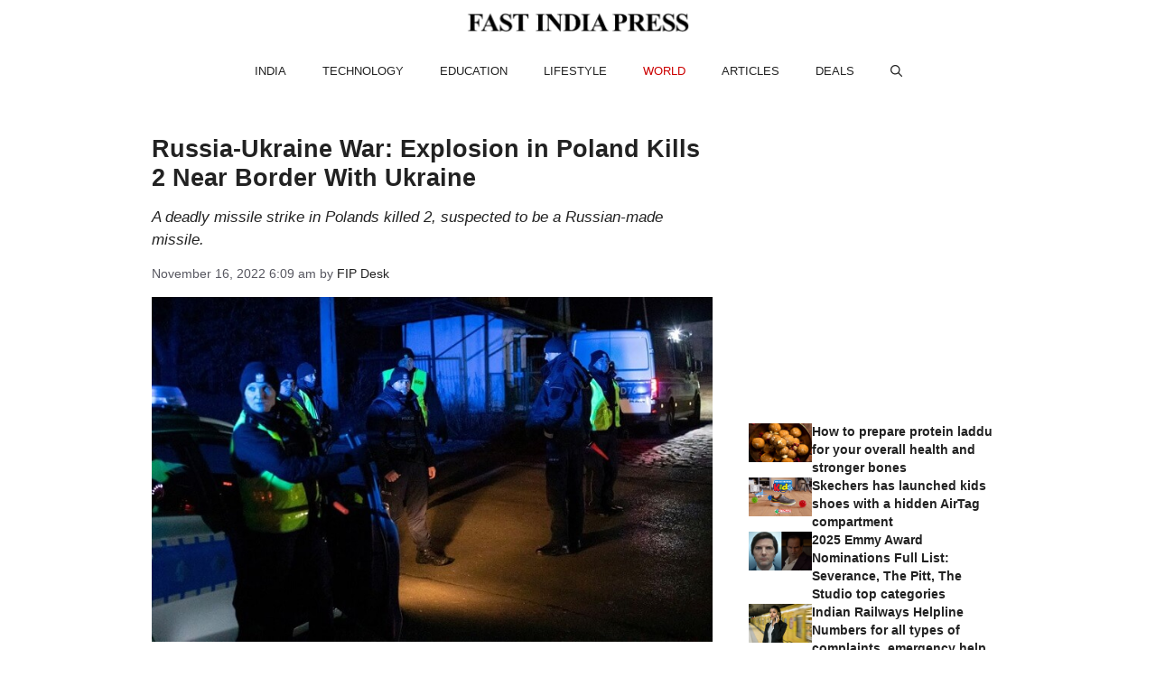

--- FILE ---
content_type: text/html; charset=UTF-8
request_url: https://www.fastindiapress.com/world/russia-ukraine-war-explosion-in-poland-kills-2-near-border-with-ukraine-300/
body_size: 26980
content:
<!DOCTYPE html><html lang="en-US"><head><script data-no-optimize="1" type="024a16f55bf2f7ab5e4886d9-text/javascript">var litespeed_docref=sessionStorage.getItem("litespeed_docref");litespeed_docref&&(Object.defineProperty(document,"referrer",{get:function(){return litespeed_docref}}),sessionStorage.removeItem("litespeed_docref"));</script> <meta charset="UTF-8"><meta name='robots' content='index, follow, max-image-preview:large, max-snippet:-1, max-video-preview:-1' /><style>img:is([sizes="auto" i], [sizes^="auto," i]) { contain-intrinsic-size: 3000px 1500px }</style><meta name="viewport" content="width=device-width, initial-scale=1"><title>Russia-Ukraine War: Explosion in Poland Kills 2 Near Border With Ukraine</title><meta name="description" content="A deadly missile strike in Polands killed 2, suspected to be a Russian-made missile." /><link rel="canonical" href="https://www.fastindiapress.com/world/russia-ukraine-war-explosion-in-poland-kills-2-near-border-with-ukraine-300/" /><meta property="og:locale" content="en_US" /><meta property="og:type" content="article" /><meta property="og:title" content="Russia-Ukraine War: Explosion in Poland Kills 2 Near Border With Ukraine" /><meta property="og:description" content="A deadly missile strike in Polands killed 2, suspected to be a Russian-made missile." /><meta property="og:url" content="https://www.fastindiapress.com/world/russia-ukraine-war-explosion-in-poland-kills-2-near-border-with-ukraine-300/" /><meta property="og:site_name" content="Fast India Press" /><meta property="article:publisher" content="https://www.facebook.com/fastindiapress/" /><meta property="article:published_time" content="2022-11-16T06:09:09+00:00" /><meta property="article:modified_time" content="2022-11-16T06:09:11+00:00" /><meta property="og:image" content="https://i0.wp.com/www.fastindiapress.com/wp-content/uploads/2022/11/missile-explosion-in-poland.jpg?fit=740%2C455&ssl=1" /><meta property="og:image:width" content="740" /><meta property="og:image:height" content="455" /><meta property="og:image:type" content="image/jpeg" /><meta name="author" content="FIP Desk" /><meta name="twitter:card" content="summary_large_image" /><meta name="twitter:creator" content="@fastindiapress" /><meta name="twitter:site" content="@fastindiapress" /><meta name="twitter:label1" content="Written by" /><meta name="twitter:data1" content="FIP Desk" /><meta name="twitter:label2" content="Est. reading time" /><meta name="twitter:data2" content="2 minutes" /> <script type="application/ld+json" class="yoast-schema-graph">{"@context":"https://schema.org","@graph":[{"@type":"Article","@id":"https://www.fastindiapress.com/world/russia-ukraine-war-explosion-in-poland-kills-2-near-border-with-ukraine-300/#article","isPartOf":{"@id":"https://www.fastindiapress.com/world/russia-ukraine-war-explosion-in-poland-kills-2-near-border-with-ukraine-300/"},"author":{"name":"FIP Desk","@id":"https://www.fastindiapress.com/#/schema/person/85cc76502328882fd85b37c204dd43ff"},"headline":"Russia-Ukraine War: Explosion in Poland Kills 2 Near Border With Ukraine","datePublished":"2022-11-16T06:09:09+00:00","dateModified":"2022-11-16T06:09:11+00:00","mainEntityOfPage":{"@id":"https://www.fastindiapress.com/world/russia-ukraine-war-explosion-in-poland-kills-2-near-border-with-ukraine-300/"},"wordCount":331,"publisher":{"@id":"https://www.fastindiapress.com/#organization"},"image":{"@id":"https://www.fastindiapress.com/world/russia-ukraine-war-explosion-in-poland-kills-2-near-border-with-ukraine-300/#primaryimage"},"thumbnailUrl":"https://www.fastindiapress.com/wp-content/uploads/2022/11/missile-explosion-in-poland.jpg","keywords":["Russia Ukrain War"],"articleSection":["World"],"inLanguage":"en-US"},{"@type":"WebPage","@id":"https://www.fastindiapress.com/world/russia-ukraine-war-explosion-in-poland-kills-2-near-border-with-ukraine-300/","url":"https://www.fastindiapress.com/world/russia-ukraine-war-explosion-in-poland-kills-2-near-border-with-ukraine-300/","name":"Russia-Ukraine War: Explosion in Poland Kills 2 Near Border With Ukraine","isPartOf":{"@id":"https://www.fastindiapress.com/#website"},"primaryImageOfPage":{"@id":"https://www.fastindiapress.com/world/russia-ukraine-war-explosion-in-poland-kills-2-near-border-with-ukraine-300/#primaryimage"},"image":{"@id":"https://www.fastindiapress.com/world/russia-ukraine-war-explosion-in-poland-kills-2-near-border-with-ukraine-300/#primaryimage"},"thumbnailUrl":"https://www.fastindiapress.com/wp-content/uploads/2022/11/missile-explosion-in-poland.jpg","datePublished":"2022-11-16T06:09:09+00:00","dateModified":"2022-11-16T06:09:11+00:00","description":"A deadly missile strike in Polands killed 2, suspected to be a Russian-made missile.","breadcrumb":{"@id":"https://www.fastindiapress.com/world/russia-ukraine-war-explosion-in-poland-kills-2-near-border-with-ukraine-300/#breadcrumb"},"inLanguage":"en-US","potentialAction":[{"@type":"ReadAction","target":["https://www.fastindiapress.com/world/russia-ukraine-war-explosion-in-poland-kills-2-near-border-with-ukraine-300/"]}]},{"@type":"ImageObject","inLanguage":"en-US","@id":"https://www.fastindiapress.com/world/russia-ukraine-war-explosion-in-poland-kills-2-near-border-with-ukraine-300/#primaryimage","url":"https://www.fastindiapress.com/wp-content/uploads/2022/11/missile-explosion-in-poland.jpg","contentUrl":"https://www.fastindiapress.com/wp-content/uploads/2022/11/missile-explosion-in-poland.jpg","width":740,"height":455,"caption":"missile-explosion-in-poland"},{"@type":"BreadcrumbList","@id":"https://www.fastindiapress.com/world/russia-ukraine-war-explosion-in-poland-kills-2-near-border-with-ukraine-300/#breadcrumb","itemListElement":[{"@type":"ListItem","position":1,"name":"Home","item":"https://www.fastindiapress.com/"},{"@type":"ListItem","position":2,"name":"World","item":"https://www.fastindiapress.com/world/"},{"@type":"ListItem","position":3,"name":"Russia-Ukraine War: Explosion in Poland Kills 2 Near Border With Ukraine"}]},{"@type":"WebSite","@id":"https://www.fastindiapress.com/#website","url":"https://www.fastindiapress.com/","name":"Fast India Press","description":"News Headlines, English News, Breaking News","publisher":{"@id":"https://www.fastindiapress.com/#organization"},"potentialAction":[{"@type":"SearchAction","target":{"@type":"EntryPoint","urlTemplate":"https://www.fastindiapress.com/?s={search_term_string}"},"query-input":{"@type":"PropertyValueSpecification","valueRequired":true,"valueName":"search_term_string"}}],"inLanguage":"en-US"},{"@type":"Organization","@id":"https://www.fastindiapress.com/#organization","name":"Fast India Press","url":"https://www.fastindiapress.com/","logo":{"@type":"ImageObject","inLanguage":"en-US","@id":"https://www.fastindiapress.com/#/schema/logo/image/","url":"https://i0.wp.com/www.fastindiapress.com/wp-content/uploads/2022/08/fastindiapress.png?fit=565%2C59&ssl=1","contentUrl":"https://i0.wp.com/www.fastindiapress.com/wp-content/uploads/2022/08/fastindiapress.png?fit=565%2C59&ssl=1","width":565,"height":59,"caption":"Fast India Press"},"image":{"@id":"https://www.fastindiapress.com/#/schema/logo/image/"},"sameAs":["https://www.facebook.com/fastindiapress/","https://x.com/fastindiapress","https://www.instagram.com/fastindiapress/"]},{"@type":"Person","@id":"https://www.fastindiapress.com/#/schema/person/85cc76502328882fd85b37c204dd43ff","name":"FIP Desk","image":{"@type":"ImageObject","inLanguage":"en-US","@id":"https://www.fastindiapress.com/#/schema/person/image/","url":"https://secure.gravatar.com/avatar/ef39dc729e97f7d530e9ffa1d94cce78bc02c296330a9fe376de280e7e055e65?s=96&r=g","contentUrl":"https://secure.gravatar.com/avatar/ef39dc729e97f7d530e9ffa1d94cce78bc02c296330a9fe376de280e7e055e65?s=96&r=g","caption":"FIP Desk"},"description":"A team of creative content writers specialised in India, Politics, Lifestyle and World News. Connect on X with FIPDesk @fastindiapress.","url":"https://www.fastindiapress.com/author/fipdesk/"}]}</script> <link href='https://fonts.gstatic.com' crossorigin rel='preconnect' /><link href='https://fonts.googleapis.com' crossorigin rel='preconnect' /><link rel="alternate" type="application/rss+xml" title="Fast India Press &raquo; Feed" href="https://www.fastindiapress.com/feed/" /><link rel="alternate" type="application/rss+xml" title="Fast India Press &raquo; Comments Feed" href="https://www.fastindiapress.com/comments/feed/" /><style id="litespeed-ucss">.wp-block-image img{box-sizing:border-box;height:auto;max-width:100%;vertical-align:bottom}.wp-block-image .aligncenter{display:table;margin-left:auto;margin-right:auto}.wp-block-image .aligncenter>figcaption{caption-side:bottom;display:table-caption}.wp-block-image :where(figcaption){margin-bottom:1em;margin-top:.5em}.wp-block-image figure{margin:0}ul{box-sizing:border-box}.wp-block-social-links{background:0 0;box-sizing:border-box;margin-left:0;padding-left:0;padding-right:0;text-indent:0;font-size:24px}.wp-block-social-links .wp-social-link a,.wp-block-social-links .wp-social-link a:hover{border-bottom:0;box-shadow:none;text-decoration:none}.wp-block-social-links .wp-social-link svg{height:1em;width:1em}.wp-block-social-links.has-small-icon-size{font-size:16px}.wp-block-social-link{border-radius:9999px;display:block;height:auto}@media not (prefers-reduced-motion){.wp-block-social-link{transition:transform .1s ease}}.wp-block-social-link a{align-items:center;display:flex;line-height:0}.wp-block-social-link:hover{transform:scale(1.1)}.wp-block-social-links .wp-block-social-link.wp-social-link{display:inline-block;margin:0;padding:0}.wp-block-social-links .wp-block-social-link.wp-social-link .wp-block-social-link-anchor,.wp-block-social-links .wp-block-social-link.wp-social-link .wp-block-social-link-anchor svg,.wp-block-social-links .wp-block-social-link.wp-social-link .wp-block-social-link-anchor:active,.wp-block-social-links .wp-block-social-link.wp-social-link .wp-block-social-link-anchor:hover,.wp-block-social-links .wp-block-social-link.wp-social-link .wp-block-social-link-anchor:visited{color:currentColor;fill:currentColor}:where(.wp-block-social-links:not(.is-style-logos-only)) .wp-social-link{background-color:#f0f0f0;color:#444}:where(.wp-block-social-links:not(.is-style-logos-only)) .wp-social-link-facebook{background-color:#0866ff;color:#fff}:where(.wp-block-social-links:not(.is-style-logos-only)) .wp-social-link-instagram{background-color:#f00075;color:#fff}:where(.wp-block-social-links:not(.is-style-logos-only)) .wp-social-link-linkedin{background-color:#0d66c2;color:#fff}:where(.wp-block-social-links:not(.is-style-logos-only)) .wp-social-link-pinterest{background-color:#e60122;color:#fff}:where(.wp-block-social-links:not(.is-style-logos-only)) .wp-social-link-twitter{background-color:#1da1f2;color:#fff}:where(.wp-block-social-links:not(.is-style-logos-only)) .wp-social-link-youtube{background-color:red;color:#fff}:root :where(.wp-block-social-links .wp-social-link a){padding:.25em}.entry-content{counter-reset:footnotes}:root{--wp--preset--font-size--normal:16px;--wp--preset--font-size--huge:42px}.screen-reader-text:focus{font-size:1em}html :where(img[class*=wp-image-]){height:auto;max-width:100%}:where(figure){margin:0 0 1em}.scriptlesssocialsharing{box-sizing:border-box;margin:18px auto}.scriptlesssocialsharing a.button{border:0;border-radius:0;box-shadow:none;color:#fff;line-height:1;margin:0;text-align:center;text-decoration:none}.scriptlesssocialsharing a.button:hover{color:#fff}.scriptlesssocialsharing .screen-reader-text{position:absolute;clip:rect(1px,1px,1px,1px);height:1px;width:1px;border:0;overflow:hidden}.scriptlesssocialsharing__buttons{display:flex;flex-wrap:wrap}.scriptlesssocialsharing__buttons a.button{border:1px solid;display:flex;justify-content:center;align-items:center}.scriptlesssocialsharing__icon{display:inline-block;fill:currentColor;font-size:18px;height:1em;width:1em}.scriptlesssocialsharing .button.email{background-color:rgb(51 51 51/.8)}.scriptlesssocialsharing .button.email:hover{background-color:#333}.scriptlesssocialsharing .button.twitter{background-color:rgb(20 23 26/.8)}.scriptlesssocialsharing .button.twitter:hover{background-color:#14171a}.scriptlesssocialsharing .button.facebook{background-color:rgb(59 89 152/.8)}.scriptlesssocialsharing .button.facebook:hover{background-color:#3b5998}.scriptlesssocialsharing .button.linkedin{background-color:rgb(0 119 181/.8)}.scriptlesssocialsharing .button.linkedin:hover{background-color:#0077b5}.scriptlesssocialsharing .button.pinterest{background-color:rgb(189 8 28/.8)}.scriptlesssocialsharing .button.pinterest:hover{background-color:#bd081c}.scriptlesssocialsharing .button.whatsapp{background-color:rgb(37 211 102/.8)}.scriptlesssocialsharing .button.whatsapp:hover{background-color:#25d366}@media print{.scriptlesssocialsharing{display:none}}.crp_related.crp-grid{clear:both;margin:10px auto}.crp_related.crp-grid figure{margin:0!important}.crp_related.crp-grid ul{display:grid;gap:10px;margin:0;justify-items:center;list-style:none;padding:0}.crp_related.crp-grid ul li{text-align:left;display:flex;flex-direction:column;word-break:break-word}.crp_related.crp-grid a:focus-visible{border:1px solid #000;border-radius:7px}.crp_related.crp-grid ul li a.crp_link{flex-grow:1;display:grid;overflow:hidden;padding:3px}.crp_related.crp-grid .crp_thumb,.crp_related.crp-grid .crp_title{display:block;margin:0 auto}.crp_related.crp-grid ul li a{text-decoration:none!important}.crp_related.crp-grid ul li img{max-width:100%;height:auto;display:block;margin:0 auto}.crp_clear{clear:both}.footer-widgets-container{padding:40px}.inside-footer-widgets{display:flex}.inside-footer-widgets>div{flex:1 1 0}.site-footer .footer-widgets-container .inner-padding{padding:0 0 0 40px}.site-footer .footer-widgets-container .inside-footer-widgets{margin-left:-40px}.site-footer:not(.footer-bar-active) .copyright-bar{margin:0 auto}@media (max-width:768px){.inside-footer-widgets{flex-direction:column}.inside-footer-widgets>div:not(:last-child){margin-bottom:40px}.site-footer .footer-widgets .footer-widgets-container .inside-footer-widgets{margin:0}.site-footer .footer-widgets .footer-widgets-container .inner-padding{padding:0}}body,html,li{margin:0}body,figure,h1,html,li,p,ul{padding:0;border:0}html{font-family:sans-serif;-webkit-text-size-adjust:100%;-ms-text-size-adjust:100%;-webkit-font-smoothing:antialiased;-moz-osx-font-smoothing:grayscale;box-sizing:border-box}main{display:block}*,::after,::before{box-sizing:inherit}button,input{font-family:inherit;margin:0}[type=search]{-webkit-appearance:textfield;outline-offset:-2px}[type=search]::-webkit-search-decoration{-webkit-appearance:none}::-moz-focus-inner{border-style:none;padding:0}:-moz-focusring{outline:1px dotted ButtonText}body,button,h1,input{font-weight:400;text-transform:none}body,button,input{font-family:-apple-system,system-ui,BlinkMacSystemFont,"Segoe UI",Helvetica,Arial,sans-serif,"Apple Color Emoji","Segoe UI Emoji","Segoe UI Symbol";font-size:17px;line-height:1.5}p{margin:0 0 1.5em}h1{font-family:inherit;font-style:inherit;font-size:42px;margin:0 0 20px;line-height:1.2em}ul{margin:0 0 1.5em 3em;list-style:disc}strong{font-weight:700}em{font-style:italic}ins{text-decoration:none}figure{margin:0}img{height:auto;max-width:100%}.button,button{padding:10px 20px}button{background:#55555e;color:#fff;border:1px solid transparent;cursor:pointer;-webkit-appearance:button}input[type=search]{border:1px solid;border-radius:0;padding:10px 15px;max-width:100%}a,button,input{transition:color .1s ease-in-out,background-color .1s ease-in-out}a{text-decoration:none}.button{display:inline-block}.aligncenter{clear:both;display:block;margin:0 auto}.size-full{max-width:100%;height:auto}.screen-reader-text{border:0;clip:rect(1px,1px,1px,1px);clip-path:inset(50%);height:1px;margin:-1px;overflow:hidden;padding:0;position:absolute!important;width:1px;word-wrap:normal!important}.screen-reader-text:focus{background-color:#f1f1f1;border-radius:3px;box-shadow:0 0 2px 2px rgba(0,0,0,.6);clip:auto!important;clip-path:none;color:#21759b;display:block;font-size:.875rem;font-weight:700;height:auto;left:5px;line-height:normal;padding:15px 23px 14px;text-decoration:none;top:5px;width:auto;z-index:100000}.main-navigation{z-index:100;padding:0;clear:both;display:block}.main-navigation a{display:block;text-decoration:none;font-weight:400;text-transform:none;font-size:15px}.main-navigation ul{list-style:none;margin:0;padding-left:0}.main-navigation .main-nav ul li a{padding-left:20px;padding-right:20px;line-height:60px}.inside-navigation,.main-navigation li{position:relative}.main-navigation .inside-navigation{justify-content:space-between}.main-navigation .inside-navigation,.main-navigation .main-nav>ul{display:flex;flex-wrap:wrap;align-items:center}.main-navigation .menu-bar-items{display:flex;align-items:center;font-size:15px}.main-navigation .menu-bar-items a{color:inherit}.main-navigation .menu-bar-item,.site-header{position:relative}.main-navigation .menu-bar-item>a{padding-left:20px;padding-right:20px;line-height:60px}.nav-align-center .inside-navigation,.nav-align-center .main-nav>ul{justify-content:center}.site-main .post-navigation{overflow:hidden;margin:0}.inside-header{padding:20px 40px}.site-logo{display:inline-block;max-width:100%}.site-header .header-image{vertical-align:middle}.inside-header{display:flex;align-items:center}.header-aligned-center:not([class*=nav-float-]) .inside-header{justify-content:center;flex-direction:column;text-align:center}.byline,.single .byline{display:inline}.entry-content:not(:first-child){margin-top:2em}.entry-header,.site-content{word-wrap:break-word}.entry-title{margin-bottom:0}.entry-meta{font-size:85%;margin-top:.5em;line-height:1.5}footer.entry-meta{margin-top:2em}.cat-links,.tags-links{display:block}.wp-block-image figcaption{font-size:13px;text-align:center}.widget-area .widget{padding:40px}.footer-widgets .widget :last-child,.footer-widgets .widget:last-child,.sidebar .widget :last-child,.sidebar .widget:last-child{margin-bottom:0}.widget ul{margin:0}.footer-widgets .widget{margin-bottom:30px}.widget ul li{list-style-type:none;position:relative;margin-bottom:.5em}.site-content{display:flex}.grid-container{margin-left:auto;margin-right:auto;max-width:1200px}.sidebar .widget,.site-main>*{margin-bottom:20px}.one-container.right-sidebar .site-main{margin-right:40px}.one-container .site-content{padding:40px}.one-container .site-main>:last-child{margin-bottom:0}.inside-site-info{display:flex;align-items:center;justify-content:center;padding:20px 40px}.site-info{text-align:center;font-size:15px}.gp-icon{display:inline-flex;align-self:center}.gp-icon svg{height:1em;width:1em;top:.125em;position:relative;fill:currentColor}.icon-menu-bars svg:nth-child(2),.icon-search svg:nth-child(2){display:none}.entry-meta .gp-icon{margin-right:.6em;opacity:.7}.container.grid-container{width:auto}.menu-toggle{display:none;padding:0 20px;line-height:60px;margin:0;font-weight:400;text-transform:none;font-size:15px;cursor:pointer}.menu-toggle .mobile-menu{padding-left:3px}.menu-toggle .gp-icon+.mobile-menu{padding-left:9px}button.menu-toggle{background-color:transparent;flex-grow:1;border:0;text-align:center}button.menu-toggle:active,button.menu-toggle:focus,button.menu-toggle:hover{background-color:transparent}.has-menu-bar-items button.menu-toggle{flex-grow:0}@media (max-width:768px){a,body,button,input{transition:all 0s ease-in-out}.inside-header{text-align:center}.inside-header,.site-content{flex-direction:column}.container .site-content .content-area{width:auto}.is-right-sidebar.sidebar{width:auto;order:initial}#main{margin-left:0;margin-right:0}body:not(.no-sidebar) #main{margin-bottom:0}.entry-meta{font-size:inherit}.entry-meta a{line-height:1.8em}}</style><style id='classic-theme-styles-inline-css'>/*! This file is auto-generated */
.wp-block-button__link{color:#fff;background-color:#32373c;border-radius:9999px;box-shadow:none;text-decoration:none;padding:calc(.667em + 2px) calc(1.333em + 2px);font-size:1.125em}.wp-block-file__button{background:#32373c;color:#fff;text-decoration:none}</style><style id='global-styles-inline-css'>:root{--wp--preset--aspect-ratio--square: 1;--wp--preset--aspect-ratio--4-3: 4/3;--wp--preset--aspect-ratio--3-4: 3/4;--wp--preset--aspect-ratio--3-2: 3/2;--wp--preset--aspect-ratio--2-3: 2/3;--wp--preset--aspect-ratio--16-9: 16/9;--wp--preset--aspect-ratio--9-16: 9/16;--wp--preset--color--black: #000000;--wp--preset--color--cyan-bluish-gray: #abb8c3;--wp--preset--color--white: #ffffff;--wp--preset--color--pale-pink: #f78da7;--wp--preset--color--vivid-red: #cf2e2e;--wp--preset--color--luminous-vivid-orange: #ff6900;--wp--preset--color--luminous-vivid-amber: #fcb900;--wp--preset--color--light-green-cyan: #7bdcb5;--wp--preset--color--vivid-green-cyan: #00d084;--wp--preset--color--pale-cyan-blue: #8ed1fc;--wp--preset--color--vivid-cyan-blue: #0693e3;--wp--preset--color--vivid-purple: #9b51e0;--wp--preset--color--contrast: var(--contrast);--wp--preset--color--contrast-2: var(--contrast-2);--wp--preset--color--contrast-3: var(--contrast-3);--wp--preset--color--base: var(--base);--wp--preset--color--base-2: var(--base-2);--wp--preset--color--base-3: var(--base-3);--wp--preset--color--accent: var(--accent);--wp--preset--gradient--vivid-cyan-blue-to-vivid-purple: linear-gradient(135deg,rgba(6,147,227,1) 0%,rgb(155,81,224) 100%);--wp--preset--gradient--light-green-cyan-to-vivid-green-cyan: linear-gradient(135deg,rgb(122,220,180) 0%,rgb(0,208,130) 100%);--wp--preset--gradient--luminous-vivid-amber-to-luminous-vivid-orange: linear-gradient(135deg,rgba(252,185,0,1) 0%,rgba(255,105,0,1) 100%);--wp--preset--gradient--luminous-vivid-orange-to-vivid-red: linear-gradient(135deg,rgba(255,105,0,1) 0%,rgb(207,46,46) 100%);--wp--preset--gradient--very-light-gray-to-cyan-bluish-gray: linear-gradient(135deg,rgb(238,238,238) 0%,rgb(169,184,195) 100%);--wp--preset--gradient--cool-to-warm-spectrum: linear-gradient(135deg,rgb(74,234,220) 0%,rgb(151,120,209) 20%,rgb(207,42,186) 40%,rgb(238,44,130) 60%,rgb(251,105,98) 80%,rgb(254,248,76) 100%);--wp--preset--gradient--blush-light-purple: linear-gradient(135deg,rgb(255,206,236) 0%,rgb(152,150,240) 100%);--wp--preset--gradient--blush-bordeaux: linear-gradient(135deg,rgb(254,205,165) 0%,rgb(254,45,45) 50%,rgb(107,0,62) 100%);--wp--preset--gradient--luminous-dusk: linear-gradient(135deg,rgb(255,203,112) 0%,rgb(199,81,192) 50%,rgb(65,88,208) 100%);--wp--preset--gradient--pale-ocean: linear-gradient(135deg,rgb(255,245,203) 0%,rgb(182,227,212) 50%,rgb(51,167,181) 100%);--wp--preset--gradient--electric-grass: linear-gradient(135deg,rgb(202,248,128) 0%,rgb(113,206,126) 100%);--wp--preset--gradient--midnight: linear-gradient(135deg,rgb(2,3,129) 0%,rgb(40,116,252) 100%);--wp--preset--font-size--small: 13px;--wp--preset--font-size--medium: 20px;--wp--preset--font-size--large: 36px;--wp--preset--font-size--x-large: 42px;--wp--preset--spacing--20: 0.44rem;--wp--preset--spacing--30: 0.67rem;--wp--preset--spacing--40: 1rem;--wp--preset--spacing--50: 1.5rem;--wp--preset--spacing--60: 2.25rem;--wp--preset--spacing--70: 3.38rem;--wp--preset--spacing--80: 5.06rem;--wp--preset--shadow--natural: 6px 6px 9px rgba(0, 0, 0, 0.2);--wp--preset--shadow--deep: 12px 12px 50px rgba(0, 0, 0, 0.4);--wp--preset--shadow--sharp: 6px 6px 0px rgba(0, 0, 0, 0.2);--wp--preset--shadow--outlined: 6px 6px 0px -3px rgba(255, 255, 255, 1), 6px 6px rgba(0, 0, 0, 1);--wp--preset--shadow--crisp: 6px 6px 0px rgba(0, 0, 0, 1);}:where(.is-layout-flex){gap: 0.5em;}:where(.is-layout-grid){gap: 0.5em;}body .is-layout-flex{display: flex;}.is-layout-flex{flex-wrap: wrap;align-items: center;}.is-layout-flex > :is(*, div){margin: 0;}body .is-layout-grid{display: grid;}.is-layout-grid > :is(*, div){margin: 0;}:where(.wp-block-columns.is-layout-flex){gap: 2em;}:where(.wp-block-columns.is-layout-grid){gap: 2em;}:where(.wp-block-post-template.is-layout-flex){gap: 1.25em;}:where(.wp-block-post-template.is-layout-grid){gap: 1.25em;}.has-black-color{color: var(--wp--preset--color--black) !important;}.has-cyan-bluish-gray-color{color: var(--wp--preset--color--cyan-bluish-gray) !important;}.has-white-color{color: var(--wp--preset--color--white) !important;}.has-pale-pink-color{color: var(--wp--preset--color--pale-pink) !important;}.has-vivid-red-color{color: var(--wp--preset--color--vivid-red) !important;}.has-luminous-vivid-orange-color{color: var(--wp--preset--color--luminous-vivid-orange) !important;}.has-luminous-vivid-amber-color{color: var(--wp--preset--color--luminous-vivid-amber) !important;}.has-light-green-cyan-color{color: var(--wp--preset--color--light-green-cyan) !important;}.has-vivid-green-cyan-color{color: var(--wp--preset--color--vivid-green-cyan) !important;}.has-pale-cyan-blue-color{color: var(--wp--preset--color--pale-cyan-blue) !important;}.has-vivid-cyan-blue-color{color: var(--wp--preset--color--vivid-cyan-blue) !important;}.has-vivid-purple-color{color: var(--wp--preset--color--vivid-purple) !important;}.has-black-background-color{background-color: var(--wp--preset--color--black) !important;}.has-cyan-bluish-gray-background-color{background-color: var(--wp--preset--color--cyan-bluish-gray) !important;}.has-white-background-color{background-color: var(--wp--preset--color--white) !important;}.has-pale-pink-background-color{background-color: var(--wp--preset--color--pale-pink) !important;}.has-vivid-red-background-color{background-color: var(--wp--preset--color--vivid-red) !important;}.has-luminous-vivid-orange-background-color{background-color: var(--wp--preset--color--luminous-vivid-orange) !important;}.has-luminous-vivid-amber-background-color{background-color: var(--wp--preset--color--luminous-vivid-amber) !important;}.has-light-green-cyan-background-color{background-color: var(--wp--preset--color--light-green-cyan) !important;}.has-vivid-green-cyan-background-color{background-color: var(--wp--preset--color--vivid-green-cyan) !important;}.has-pale-cyan-blue-background-color{background-color: var(--wp--preset--color--pale-cyan-blue) !important;}.has-vivid-cyan-blue-background-color{background-color: var(--wp--preset--color--vivid-cyan-blue) !important;}.has-vivid-purple-background-color{background-color: var(--wp--preset--color--vivid-purple) !important;}.has-black-border-color{border-color: var(--wp--preset--color--black) !important;}.has-cyan-bluish-gray-border-color{border-color: var(--wp--preset--color--cyan-bluish-gray) !important;}.has-white-border-color{border-color: var(--wp--preset--color--white) !important;}.has-pale-pink-border-color{border-color: var(--wp--preset--color--pale-pink) !important;}.has-vivid-red-border-color{border-color: var(--wp--preset--color--vivid-red) !important;}.has-luminous-vivid-orange-border-color{border-color: var(--wp--preset--color--luminous-vivid-orange) !important;}.has-luminous-vivid-amber-border-color{border-color: var(--wp--preset--color--luminous-vivid-amber) !important;}.has-light-green-cyan-border-color{border-color: var(--wp--preset--color--light-green-cyan) !important;}.has-vivid-green-cyan-border-color{border-color: var(--wp--preset--color--vivid-green-cyan) !important;}.has-pale-cyan-blue-border-color{border-color: var(--wp--preset--color--pale-cyan-blue) !important;}.has-vivid-cyan-blue-border-color{border-color: var(--wp--preset--color--vivid-cyan-blue) !important;}.has-vivid-purple-border-color{border-color: var(--wp--preset--color--vivid-purple) !important;}.has-vivid-cyan-blue-to-vivid-purple-gradient-background{background: var(--wp--preset--gradient--vivid-cyan-blue-to-vivid-purple) !important;}.has-light-green-cyan-to-vivid-green-cyan-gradient-background{background: var(--wp--preset--gradient--light-green-cyan-to-vivid-green-cyan) !important;}.has-luminous-vivid-amber-to-luminous-vivid-orange-gradient-background{background: var(--wp--preset--gradient--luminous-vivid-amber-to-luminous-vivid-orange) !important;}.has-luminous-vivid-orange-to-vivid-red-gradient-background{background: var(--wp--preset--gradient--luminous-vivid-orange-to-vivid-red) !important;}.has-very-light-gray-to-cyan-bluish-gray-gradient-background{background: var(--wp--preset--gradient--very-light-gray-to-cyan-bluish-gray) !important;}.has-cool-to-warm-spectrum-gradient-background{background: var(--wp--preset--gradient--cool-to-warm-spectrum) !important;}.has-blush-light-purple-gradient-background{background: var(--wp--preset--gradient--blush-light-purple) !important;}.has-blush-bordeaux-gradient-background{background: var(--wp--preset--gradient--blush-bordeaux) !important;}.has-luminous-dusk-gradient-background{background: var(--wp--preset--gradient--luminous-dusk) !important;}.has-pale-ocean-gradient-background{background: var(--wp--preset--gradient--pale-ocean) !important;}.has-electric-grass-gradient-background{background: var(--wp--preset--gradient--electric-grass) !important;}.has-midnight-gradient-background{background: var(--wp--preset--gradient--midnight) !important;}.has-small-font-size{font-size: var(--wp--preset--font-size--small) !important;}.has-medium-font-size{font-size: var(--wp--preset--font-size--medium) !important;}.has-large-font-size{font-size: var(--wp--preset--font-size--large) !important;}.has-x-large-font-size{font-size: var(--wp--preset--font-size--x-large) !important;}
:where(.wp-block-post-template.is-layout-flex){gap: 1.25em;}:where(.wp-block-post-template.is-layout-grid){gap: 1.25em;}
:where(.wp-block-columns.is-layout-flex){gap: 2em;}:where(.wp-block-columns.is-layout-grid){gap: 2em;}
:root :where(.wp-block-pullquote){font-size: 1.5em;line-height: 1.6;}</style><style id='scriptlesssocialsharing-inline-css'>.scriptlesssocialsharing__buttons a.button { padding: 6px; flex: 0; }</style><style id='crp-style-grid-inline-css'>.crp_related.crp-grid ul li a.crp_link {
				grid-template-rows: 150px auto;
			}
			.crp_related.crp-grid ul {
				grid-template-columns: repeat(auto-fill, minmax(150px, 1fr));
			}</style><style id='generate-style-inline-css'>body{background-color:var(--base-3);color:var(--contrast);}a{color:var(--contrast);}a:hover, a:focus, a:active{color:#CC0000;}.grid-container{max-width:1024px;}.wp-block-group__inner-container{max-width:1024px;margin-left:auto;margin-right:auto;}:root{--contrast:#222222;--contrast-2:#575760;--contrast-3:#b2b2be;--base:#f0f0f0;--base-2:#f7f8f9;--base-3:#ffffff;--accent:#1e73be;}:root .has-contrast-color{color:var(--contrast);}:root .has-contrast-background-color{background-color:var(--contrast);}:root .has-contrast-2-color{color:var(--contrast-2);}:root .has-contrast-2-background-color{background-color:var(--contrast-2);}:root .has-contrast-3-color{color:var(--contrast-3);}:root .has-contrast-3-background-color{background-color:var(--contrast-3);}:root .has-base-color{color:var(--base);}:root .has-base-background-color{background-color:var(--base);}:root .has-base-2-color{color:var(--base-2);}:root .has-base-2-background-color{background-color:var(--base-2);}:root .has-base-3-color{color:var(--base-3);}:root .has-base-3-background-color{background-color:var(--base-3);}:root .has-accent-color{color:var(--accent);}:root .has-accent-background-color{background-color:var(--accent);}.gp-modal:not(.gp-modal--open):not(.gp-modal--transition){display:none;}.gp-modal--transition:not(.gp-modal--open){pointer-events:none;}.gp-modal-overlay:not(.gp-modal-overlay--open):not(.gp-modal--transition){display:none;}.gp-modal__overlay{display:none;position:fixed;top:0;left:0;right:0;bottom:0;background:rgba(0,0,0,0.2);display:flex;justify-content:center;align-items:center;z-index:10000;backdrop-filter:blur(3px);transition:opacity 500ms ease;opacity:0;}.gp-modal--open:not(.gp-modal--transition) .gp-modal__overlay{opacity:1;}.gp-modal__container{max-width:100%;max-height:100vh;transform:scale(0.9);transition:transform 500ms ease;padding:0 10px;}.gp-modal--open:not(.gp-modal--transition) .gp-modal__container{transform:scale(1);}.search-modal-fields{display:flex;}.gp-search-modal .gp-modal__overlay{align-items:flex-start;padding-top:25vh;background:var(--gp-search-modal-overlay-bg-color);}.search-modal-form{width:500px;max-width:100%;background-color:var(--gp-search-modal-bg-color);color:var(--gp-search-modal-text-color);}.search-modal-form .search-field, .search-modal-form .search-field:focus{width:100%;height:60px;background-color:transparent;border:0;appearance:none;color:currentColor;}.search-modal-fields button, .search-modal-fields button:active, .search-modal-fields button:focus, .search-modal-fields button:hover{background-color:transparent;border:0;color:currentColor;width:60px;}body, button, input, select, textarea{font-family:Roboto, sans-serif;}.main-navigation a, .main-navigation .menu-toggle, .main-navigation .menu-bar-items{font-family:Roboto, sans-serif;text-transform:uppercase;font-size:13px;}.site-info{font-family:Roboto, sans-serif;font-weight:700;}h1.entry-title{font-family:Roboto, sans-serif;font-weight:900;font-size:27px;}@media (max-width:768px){h1.entry-title{font-size:25px;}}h2{font-family:Roboto, sans-serif;font-weight:normal;font-size:22px;}h3{font-family:Roboto, sans-serif;font-weight:normal;font-size:20px;}h2.entry-title{font-family:Roboto, sans-serif;font-weight:700;font-size:25px;}h1{font-family:Roboto, sans-serif;font-weight:700;font-size:30px;}.top-bar{background-color:#636363;color:#ffffff;}.top-bar a{color:#ffffff;}.top-bar a:hover{color:#303030;}.site-header{background-color:var(--base-3);}.main-title a,.main-title a:hover{color:var(--contrast);}.site-description{color:var(--contrast-2);}.mobile-menu-control-wrapper .menu-toggle,.mobile-menu-control-wrapper .menu-toggle:hover,.mobile-menu-control-wrapper .menu-toggle:focus,.has-inline-mobile-toggle #site-navigation.toggled{background-color:rgba(0, 0, 0, 0.02);}.main-navigation,.main-navigation ul ul{background-color:var(--base-3);}.main-navigation .main-nav ul li a, .main-navigation .menu-toggle, .main-navigation .menu-bar-items{color:var(--contrast);}.main-navigation .main-nav ul li:not([class*="current-menu-"]):hover > a, .main-navigation .main-nav ul li:not([class*="current-menu-"]):focus > a, .main-navigation .main-nav ul li.sfHover:not([class*="current-menu-"]) > a, .main-navigation .menu-bar-item:hover > a, .main-navigation .menu-bar-item.sfHover > a{color:#CC0000;}button.menu-toggle:hover,button.menu-toggle:focus{color:var(--contrast);}.main-navigation .main-nav ul li[class*="current-menu-"] > a{color:#CC0000;}.navigation-search input[type="search"],.navigation-search input[type="search"]:active, .navigation-search input[type="search"]:focus, .main-navigation .main-nav ul li.search-item.active > a, .main-navigation .menu-bar-items .search-item.active > a{color:#CC0000;}.main-navigation ul ul{background-color:var(--base);}.separate-containers .inside-article, .separate-containers .comments-area, .separate-containers .page-header, .one-container .container, .separate-containers .paging-navigation, .inside-page-header{background-color:var(--base-3);}.entry-title a{color:var(--contrast);}.entry-title a:hover{color:var(--contrast-2);}.entry-meta{color:var(--contrast-2);}.sidebar .widget{background-color:var(--base-3);}.footer-widgets{color:var(--base-3);background-color:#CC0000;}.footer-widgets a{color:var(--base-3);}.footer-widgets a:hover{color:var(--base-3);}.site-info{color:var(--base-3);background-color:#CC0000;}.site-info a{color:var(--base-3);}.site-info a:hover{color:var(--base-3);}.footer-bar .widget_nav_menu .current-menu-item a{color:var(--base-3);}input[type="text"],input[type="email"],input[type="url"],input[type="password"],input[type="search"],input[type="tel"],input[type="number"],textarea,select{color:var(--contrast);background-color:var(--base-2);border-color:var(--base);}input[type="text"]:focus,input[type="email"]:focus,input[type="url"]:focus,input[type="password"]:focus,input[type="search"]:focus,input[type="tel"]:focus,input[type="number"]:focus,textarea:focus,select:focus{color:var(--contrast);background-color:var(--base-2);border-color:var(--contrast-3);}button,html input[type="button"],input[type="reset"],input[type="submit"],a.button,a.wp-block-button__link:not(.has-background){color:#ffffff;background-color:#55555e;}button:hover,html input[type="button"]:hover,input[type="reset"]:hover,input[type="submit"]:hover,a.button:hover,button:focus,html input[type="button"]:focus,input[type="reset"]:focus,input[type="submit"]:focus,a.button:focus,a.wp-block-button__link:not(.has-background):active,a.wp-block-button__link:not(.has-background):focus,a.wp-block-button__link:not(.has-background):hover{color:#ffffff;background-color:#3f4047;}a.generate-back-to-top{background-color:rgba( 0,0,0,0.4 );color:#ffffff;}a.generate-back-to-top:hover,a.generate-back-to-top:focus{background-color:rgba( 0,0,0,0.6 );color:#ffffff;}:root{--gp-search-modal-bg-color:var(--base-3);--gp-search-modal-text-color:var(--contrast);--gp-search-modal-overlay-bg-color:rgba(0,0,0,0.2);}@media (max-width:768px){.main-navigation .menu-bar-item:hover > a, .main-navigation .menu-bar-item.sfHover > a{background:none;color:var(--contrast);}}.nav-below-header .main-navigation .inside-navigation.grid-container, .nav-above-header .main-navigation .inside-navigation.grid-container{padding:0px 20px 0px 20px;}.site-main .wp-block-group__inner-container{padding:40px;}.separate-containers .paging-navigation{padding-top:20px;padding-bottom:20px;}.entry-content .alignwide, body:not(.no-sidebar) .entry-content .alignfull{margin-left:-40px;width:calc(100% + 80px);max-width:calc(100% + 80px);}.rtl .menu-item-has-children .dropdown-menu-toggle{padding-left:20px;}.rtl .main-navigation .main-nav ul li.menu-item-has-children > a{padding-right:20px;}@media (max-width:768px){.separate-containers .inside-article, .separate-containers .comments-area, .separate-containers .page-header, .separate-containers .paging-navigation, .one-container .site-content, .inside-page-header{padding:30px;}.site-main .wp-block-group__inner-container{padding:30px;}.inside-top-bar{padding-right:30px;padding-left:30px;}.inside-header{padding-right:30px;padding-left:30px;}.widget-area .widget{padding-top:30px;padding-right:30px;padding-bottom:30px;padding-left:30px;}.footer-widgets-container{padding-top:30px;padding-right:30px;padding-bottom:30px;padding-left:30px;}.inside-site-info{padding-right:30px;padding-left:30px;}.entry-content .alignwide, body:not(.no-sidebar) .entry-content .alignfull{margin-left:-30px;width:calc(100% + 60px);max-width:calc(100% + 60px);}.one-container .site-main .paging-navigation{margin-bottom:20px;}}/* End cached CSS */.is-right-sidebar{width:30%;}.is-left-sidebar{width:30%;}.site-content .content-area{width:70%;}@media (max-width:768px){.main-navigation .menu-toggle,.sidebar-nav-mobile:not(#sticky-placeholder){display:block;}.main-navigation ul,.gen-sidebar-nav,.main-navigation:not(.slideout-navigation):not(.toggled) .main-nav > ul,.has-inline-mobile-toggle #site-navigation .inside-navigation > *:not(.navigation-search):not(.main-nav){display:none;}.nav-align-right .inside-navigation,.nav-align-center .inside-navigation{justify-content:space-between;}}</style><style id='generateblocks-inline-css'>.gb-grid-wrapper-a9988342{display:flex;flex-wrap:wrap;row-gap:40px;}.gb-grid-wrapper-a9988342 > .gb-grid-column{box-sizing:border-box;}.gb-container-e7024285{display:flex;flex-direction:row;column-gap:10px;row-gap:10px;}.gb-block-image-a3abe74e{padding:0;margin:0;}.gb-image-a3abe74e{object-fit:inherit;vertical-align:middle;}div.gb-headline-1d754174{font-size:13.5px;font-weight:700;margin-bottom:5px;}@media (max-width: 767px) {.gb-grid-wrapper > .gb-grid-column-e7024285{width:100%;}}:root{--gb-container-width:1024px;}.gb-container .wp-block-image img{vertical-align:middle;}.gb-grid-wrapper .wp-block-image{margin-bottom:0;}.gb-highlight{background:none;}.gb-shape{line-height:0;}</style><link rel="https://api.w.org/" href="https://www.fastindiapress.com/wp-json/" /><link rel="alternate" title="JSON" type="application/json" href="https://www.fastindiapress.com/wp-json/wp/v2/posts/300" /><link rel="EditURI" type="application/rsd+xml" title="RSD" href="https://www.fastindiapress.com/xmlrpc.php?rsd" /><link rel='shortlink' href='https://www.fastindiapress.com/?p=300' /><link rel="alternate" title="oEmbed (JSON)" type="application/json+oembed" href="https://www.fastindiapress.com/wp-json/oembed/1.0/embed?url=https%3A%2F%2Fwww.fastindiapress.com%2Fworld%2Frussia-ukraine-war-explosion-in-poland-kills-2-near-border-with-ukraine-300%2F" /><link rel="alternate" title="oEmbed (XML)" type="text/xml+oembed" href="https://www.fastindiapress.com/wp-json/oembed/1.0/embed?url=https%3A%2F%2Fwww.fastindiapress.com%2Fworld%2Frussia-ukraine-war-explosion-in-poland-kills-2-near-border-with-ukraine-300%2F&#038;format=xml" /> <script type="litespeed/javascript" data-src="https://pagead2.googlesyndication.com/pagead/js/adsbygoogle.js?client=ca-pub-5511288160467888" crossorigin="anonymous"></script>  <script type="litespeed/javascript" data-src="https://www.googletagmanager.com/gtag/js?id=G-QQVRFT3YWR"></script> <script type="litespeed/javascript">window.dataLayer=window.dataLayer||[];function gtag(){dataLayer.push(arguments)}
gtag('js',new Date());gtag('config','G-QQVRFT3YWR')</script> <style type="text/css">.saboxplugin-wrap{-webkit-box-sizing:border-box;-moz-box-sizing:border-box;-ms-box-sizing:border-box;box-sizing:border-box;border:1px solid #eee;width:100%;clear:both;display:block;overflow:hidden;word-wrap:break-word;position:relative}.saboxplugin-wrap .saboxplugin-gravatar{float:left;padding:0 20px 20px 20px}.saboxplugin-wrap .saboxplugin-gravatar img{max-width:100px;height:auto;border-radius:0;}.saboxplugin-wrap .saboxplugin-authorname{font-size:18px;line-height:1;margin:20px 0 0 20px;display:block}.saboxplugin-wrap .saboxplugin-authorname a{text-decoration:none}.saboxplugin-wrap .saboxplugin-authorname a:focus{outline:0}.saboxplugin-wrap .saboxplugin-desc{display:block;margin:5px 20px}.saboxplugin-wrap .saboxplugin-desc a{text-decoration:underline}.saboxplugin-wrap .saboxplugin-desc p{margin:5px 0 12px}.saboxplugin-wrap .saboxplugin-web{margin:0 20px 15px;text-align:left}.saboxplugin-wrap .sab-web-position{text-align:right}.saboxplugin-wrap .saboxplugin-web a{color:#ccc;text-decoration:none}.saboxplugin-wrap .saboxplugin-socials{position:relative;display:block;background:#fcfcfc;padding:5px;border-top:1px solid #eee}.saboxplugin-wrap .saboxplugin-socials a svg{width:20px;height:20px}.saboxplugin-wrap .saboxplugin-socials a svg .st2{fill:#fff; transform-origin:center center;}.saboxplugin-wrap .saboxplugin-socials a svg .st1{fill:rgba(0,0,0,.3)}.saboxplugin-wrap .saboxplugin-socials a:hover{opacity:.8;-webkit-transition:opacity .4s;-moz-transition:opacity .4s;-o-transition:opacity .4s;transition:opacity .4s;box-shadow:none!important;-webkit-box-shadow:none!important}.saboxplugin-wrap .saboxplugin-socials .saboxplugin-icon-color{box-shadow:none;padding:0;border:0;-webkit-transition:opacity .4s;-moz-transition:opacity .4s;-o-transition:opacity .4s;transition:opacity .4s;display:inline-block;color:#fff;font-size:0;text-decoration:inherit;margin:5px;-webkit-border-radius:0;-moz-border-radius:0;-ms-border-radius:0;-o-border-radius:0;border-radius:0;overflow:hidden}.saboxplugin-wrap .saboxplugin-socials .saboxplugin-icon-grey{text-decoration:inherit;box-shadow:none;position:relative;display:-moz-inline-stack;display:inline-block;vertical-align:middle;zoom:1;margin:10px 5px;color:#444;fill:#444}.clearfix:after,.clearfix:before{content:' ';display:table;line-height:0;clear:both}.ie7 .clearfix{zoom:1}.saboxplugin-socials.sabox-colored .saboxplugin-icon-color .sab-twitch{border-color:#38245c}.saboxplugin-socials.sabox-colored .saboxplugin-icon-color .sab-behance{border-color:#003eb0}.saboxplugin-socials.sabox-colored .saboxplugin-icon-color .sab-deviantart{border-color:#036824}.saboxplugin-socials.sabox-colored .saboxplugin-icon-color .sab-digg{border-color:#00327c}.saboxplugin-socials.sabox-colored .saboxplugin-icon-color .sab-dribbble{border-color:#ba1655}.saboxplugin-socials.sabox-colored .saboxplugin-icon-color .sab-facebook{border-color:#1e2e4f}.saboxplugin-socials.sabox-colored .saboxplugin-icon-color .sab-flickr{border-color:#003576}.saboxplugin-socials.sabox-colored .saboxplugin-icon-color .sab-github{border-color:#264874}.saboxplugin-socials.sabox-colored .saboxplugin-icon-color .sab-google{border-color:#0b51c5}.saboxplugin-socials.sabox-colored .saboxplugin-icon-color .sab-html5{border-color:#902e13}.saboxplugin-socials.sabox-colored .saboxplugin-icon-color .sab-instagram{border-color:#1630aa}.saboxplugin-socials.sabox-colored .saboxplugin-icon-color .sab-linkedin{border-color:#00344f}.saboxplugin-socials.sabox-colored .saboxplugin-icon-color .sab-pinterest{border-color:#5b040e}.saboxplugin-socials.sabox-colored .saboxplugin-icon-color .sab-reddit{border-color:#992900}.saboxplugin-socials.sabox-colored .saboxplugin-icon-color .sab-rss{border-color:#a43b0a}.saboxplugin-socials.sabox-colored .saboxplugin-icon-color .sab-sharethis{border-color:#5d8420}.saboxplugin-socials.sabox-colored .saboxplugin-icon-color .sab-soundcloud{border-color:#995200}.saboxplugin-socials.sabox-colored .saboxplugin-icon-color .sab-spotify{border-color:#0f612c}.saboxplugin-socials.sabox-colored .saboxplugin-icon-color .sab-stackoverflow{border-color:#a95009}.saboxplugin-socials.sabox-colored .saboxplugin-icon-color .sab-steam{border-color:#006388}.saboxplugin-socials.sabox-colored .saboxplugin-icon-color .sab-user_email{border-color:#b84e05}.saboxplugin-socials.sabox-colored .saboxplugin-icon-color .sab-tumblr{border-color:#10151b}.saboxplugin-socials.sabox-colored .saboxplugin-icon-color .sab-twitter{border-color:#0967a0}.saboxplugin-socials.sabox-colored .saboxplugin-icon-color .sab-vimeo{border-color:#0d7091}.saboxplugin-socials.sabox-colored .saboxplugin-icon-color .sab-windows{border-color:#003f71}.saboxplugin-socials.sabox-colored .saboxplugin-icon-color .sab-whatsapp{border-color:#003f71}.saboxplugin-socials.sabox-colored .saboxplugin-icon-color .sab-wordpress{border-color:#0f3647}.saboxplugin-socials.sabox-colored .saboxplugin-icon-color .sab-yahoo{border-color:#14002d}.saboxplugin-socials.sabox-colored .saboxplugin-icon-color .sab-youtube{border-color:#900}.saboxplugin-socials.sabox-colored .saboxplugin-icon-color .sab-xing{border-color:#000202}.saboxplugin-socials.sabox-colored .saboxplugin-icon-color .sab-mixcloud{border-color:#2475a0}.saboxplugin-socials.sabox-colored .saboxplugin-icon-color .sab-vk{border-color:#243549}.saboxplugin-socials.sabox-colored .saboxplugin-icon-color .sab-medium{border-color:#00452c}.saboxplugin-socials.sabox-colored .saboxplugin-icon-color .sab-quora{border-color:#420e00}.saboxplugin-socials.sabox-colored .saboxplugin-icon-color .sab-meetup{border-color:#9b181c}.saboxplugin-socials.sabox-colored .saboxplugin-icon-color .sab-goodreads{border-color:#000}.saboxplugin-socials.sabox-colored .saboxplugin-icon-color .sab-snapchat{border-color:#999700}.saboxplugin-socials.sabox-colored .saboxplugin-icon-color .sab-500px{border-color:#00557f}.saboxplugin-socials.sabox-colored .saboxplugin-icon-color .sab-mastodont{border-color:#185886}.sabox-plus-item{margin-bottom:20px}@media screen and (max-width:480px){.saboxplugin-wrap{text-align:center}.saboxplugin-wrap .saboxplugin-gravatar{float:none;padding:20px 0;text-align:center;margin:0 auto;display:block}.saboxplugin-wrap .saboxplugin-gravatar img{float:none;display:inline-block;display:-moz-inline-stack;vertical-align:middle;zoom:1}.saboxplugin-wrap .saboxplugin-desc{margin:0 10px 20px;text-align:center}.saboxplugin-wrap .saboxplugin-authorname{text-align:center;margin:10px 0 20px}}body .saboxplugin-authorname a,body .saboxplugin-authorname a:hover{box-shadow:none;-webkit-box-shadow:none}a.sab-profile-edit{font-size:16px!important;line-height:1!important}.sab-edit-settings a,a.sab-profile-edit{color:#0073aa!important;box-shadow:none!important;-webkit-box-shadow:none!important}.sab-edit-settings{margin-right:15px;position:absolute;right:0;z-index:2;bottom:10px;line-height:20px}.sab-edit-settings i{margin-left:5px}.saboxplugin-socials{line-height:1!important}.rtl .saboxplugin-wrap .saboxplugin-gravatar{float:right}.rtl .saboxplugin-wrap .saboxplugin-authorname{display:flex;align-items:center}.rtl .saboxplugin-wrap .saboxplugin-authorname .sab-profile-edit{margin-right:10px}.rtl .sab-edit-settings{right:auto;left:0}img.sab-custom-avatar{max-width:75px;}.saboxplugin-wrap {margin-top:0px; margin-bottom:0px; padding: 0px 0px }.saboxplugin-wrap .saboxplugin-authorname {font-size:18px; line-height:25px;}.saboxplugin-wrap .saboxplugin-desc p, .saboxplugin-wrap .saboxplugin-desc {font-size:14px !important; line-height:21px !important;}.saboxplugin-wrap .saboxplugin-web {font-size:14px;}.saboxplugin-wrap .saboxplugin-socials a svg {width:18px;height:18px;}</style><link rel="icon" href="https://www.fastindiapress.com/wp-content/uploads/2022/08/cropped-fip-32x32.png" sizes="32x32" /><link rel="icon" href="https://www.fastindiapress.com/wp-content/uploads/2022/08/cropped-fip-192x192.png" sizes="192x192" /><link rel="apple-touch-icon" href="https://www.fastindiapress.com/wp-content/uploads/2022/08/cropped-fip-180x180.png" /><meta name="msapplication-TileImage" content="https://www.fastindiapress.com/wp-content/uploads/2022/08/cropped-fip-270x270.png" /><style id="wp-custom-css">/* Header Design*/
 .inside-header{padding: 10px 20px 10px 20px;}
.site-header .header-image {width: 220px;}
@media (min-width: 768px) {.site-header .header-image {width: 280px;}}

/* Ads Design */
.fast-sidebar-adswrap {
    width: 100%;
    height: 300px;
    text-align: center;
    margin-bottom: 25px;
}
.fast-sidebar-ads {
    width: 300px;
    height: 300px;
    margin: 0 auto;
}

/* Sidebar */
.widget-area .widget{padding:0;}
img.gb-image-a3abe74e{max-width:70px;height:43px;}

/* Single Post Design */
p.entry-subtitle{margin-top: 15px;font-style: italic;margin-bottom: 15px;}
.entry-meta{margin-bottom: 15px;}

/* Social Share */
.scriptlesssocialsharing__buttons a.button{margin:0px 0px 4px 0px;padding:5px 20px 5px 20px;min-width:50%;}
@media (min-width: 768px) {.scriptlesssocialsharing__buttons a.button{min-width:auto;margin:0px 4px 0px 0px;padding:5px 10px 5px 10px;}}
.scriptlesssocialsharing::before {
content: "Share this";font-weight: 700;}

/* Author Box Design */
.saboxplugin-wrap{margin-top:20px;}
.saboxplugin-wrap .saboxplugin-gravatar img {max-width: 35px;}
.saboxplugin-wrap .saboxplugin-authorname {
font-size: 15px;line-height: 0px;font-weight:700;}

.saboxplugin-wrap .saboxplugin-gravatar {float: left;padding: 0 10px 10px 10px;}
.saboxplugin-wrap .saboxplugin-authorname {margin: 10px 0 0 10px; display: block;}

/* Related Design */
.crp_related{padding-top:15px;font-weight:500;font-size:15px;}
.related_under_post{padding-bottom:10px;}
.crp_related img{padding-bottom:5px;}
.crp_related.crp-grid ul li a.crp_link {display: block;}

/* Content Footer*/
.fast_site_box{max-width:130px;height:auto;font-size:16px;}</style></head><body class="wp-singular post-template-default single single-post postid-300 single-format-standard wp-custom-logo wp-embed-responsive wp-theme-generatepress wp-child-theme-generatepress_child right-sidebar nav-below-header one-container header-aligned-center dropdown-hover featured-image-active" itemtype="https://schema.org/Blog" itemscope>
<a class="screen-reader-text skip-link" href="#content" title="Skip to content">Skip to content</a><header class="site-header" id="masthead" aria-label="Site"  itemtype="https://schema.org/WPHeader" itemscope><div class="inside-header grid-container"><div class="site-logo">
<a href="https://www.fastindiapress.com/" rel="home">
<img  class="header-image is-logo-image" alt="Fast India Press" src="https://www.fastindiapress.com/wp-content/uploads/2022/08/fastindiapress.png" width="565" height="59" />
</a></div></div></header><nav class="main-navigation nav-align-center has-menu-bar-items sub-menu-right" id="site-navigation" aria-label="Primary"  itemtype="https://schema.org/SiteNavigationElement" itemscope><div class="inside-navigation grid-container">
<button class="menu-toggle" aria-controls="primary-menu" aria-expanded="false">
<span class="gp-icon icon-menu-bars"><svg viewBox="0 0 512 512" aria-hidden="true" xmlns="http://www.w3.org/2000/svg" width="1em" height="1em"><path d="M0 96c0-13.255 10.745-24 24-24h464c13.255 0 24 10.745 24 24s-10.745 24-24 24H24c-13.255 0-24-10.745-24-24zm0 160c0-13.255 10.745-24 24-24h464c13.255 0 24 10.745 24 24s-10.745 24-24 24H24c-13.255 0-24-10.745-24-24zm0 160c0-13.255 10.745-24 24-24h464c13.255 0 24 10.745 24 24s-10.745 24-24 24H24c-13.255 0-24-10.745-24-24z" /></svg><svg viewBox="0 0 512 512" aria-hidden="true" xmlns="http://www.w3.org/2000/svg" width="1em" height="1em"><path d="M71.029 71.029c9.373-9.372 24.569-9.372 33.942 0L256 222.059l151.029-151.03c9.373-9.372 24.569-9.372 33.942 0 9.372 9.373 9.372 24.569 0 33.942L289.941 256l151.03 151.029c9.372 9.373 9.372 24.569 0 33.942-9.373 9.372-24.569 9.372-33.942 0L256 289.941l-151.029 151.03c-9.373 9.372-24.569 9.372-33.942 0-9.372-9.373-9.372-24.569 0-33.942L222.059 256 71.029 104.971c-9.372-9.373-9.372-24.569 0-33.942z" /></svg></span><span class="mobile-menu">Menu</span>				</button><div id="primary-menu" class="main-nav"><ul id="menu-menu" class=" menu sf-menu"><li id="menu-item-68" class="menu-item menu-item-type-taxonomy menu-item-object-category menu-item-68"><a href="https://www.fastindiapress.com/india/">India</a></li><li id="menu-item-499" class="menu-item menu-item-type-taxonomy menu-item-object-category menu-item-499"><a href="https://www.fastindiapress.com/technology/">Technology</a></li><li id="menu-item-67" class="menu-item menu-item-type-taxonomy menu-item-object-category menu-item-67"><a href="https://www.fastindiapress.com/education/">Education</a></li><li id="menu-item-846" class="menu-item menu-item-type-taxonomy menu-item-object-category menu-item-846"><a href="https://www.fastindiapress.com/lifestyle/">Lifestyle</a></li><li id="menu-item-275" class="menu-item menu-item-type-taxonomy menu-item-object-category current-post-ancestor current-menu-parent current-post-parent menu-item-275"><a href="https://www.fastindiapress.com/world/">World</a></li><li id="menu-item-66" class="menu-item menu-item-type-taxonomy menu-item-object-category menu-item-66"><a href="https://www.fastindiapress.com/articles/">Articles</a></li><li id="menu-item-1289" class="menu-item menu-item-type-taxonomy menu-item-object-category menu-item-1289"><a href="https://www.fastindiapress.com/deals/">Deals</a></li></ul></div><div class="menu-bar-items">	<span class="menu-bar-item">
<a href="#" role="button" aria-label="Open search" aria-haspopup="dialog" aria-controls="gp-search" data-gpmodal-trigger="gp-search"><span class="gp-icon icon-search"><svg viewBox="0 0 512 512" aria-hidden="true" xmlns="http://www.w3.org/2000/svg" width="1em" height="1em"><path fill-rule="evenodd" clip-rule="evenodd" d="M208 48c-88.366 0-160 71.634-160 160s71.634 160 160 160 160-71.634 160-160S296.366 48 208 48zM0 208C0 93.125 93.125 0 208 0s208 93.125 208 208c0 48.741-16.765 93.566-44.843 129.024l133.826 134.018c9.366 9.379 9.355 24.575-.025 33.941-9.379 9.366-24.575 9.355-33.941-.025L337.238 370.987C301.747 399.167 256.839 416 208 416 93.125 416 0 322.875 0 208z" /></svg><svg viewBox="0 0 512 512" aria-hidden="true" xmlns="http://www.w3.org/2000/svg" width="1em" height="1em"><path d="M71.029 71.029c9.373-9.372 24.569-9.372 33.942 0L256 222.059l151.029-151.03c9.373-9.372 24.569-9.372 33.942 0 9.372 9.373 9.372 24.569 0 33.942L289.941 256l151.03 151.029c9.372 9.373 9.372 24.569 0 33.942-9.373 9.372-24.569 9.372-33.942 0L256 289.941l-151.029 151.03c-9.373 9.372-24.569 9.372-33.942 0-9.372-9.373-9.372-24.569 0-33.942L222.059 256 71.029 104.971c-9.372-9.373-9.372-24.569 0-33.942z" /></svg></span></a>
</span></div></div></nav><div class="site grid-container container hfeed" id="page"><div class="site-content" id="content"><div class="content-area" id="primary"><main class="site-main" id="main"><article id="post-300" class="post-300 post type-post status-publish format-standard has-post-thumbnail hentry category-world tag-russia-ukrain-war" itemtype="https://schema.org/CreativeWork" itemscope><div class="inside-article"><header class="entry-header"><h1 class="entry-title" itemprop="headline">Russia-Ukraine War: Explosion in Poland Kills 2 Near Border With Ukraine</h1><p class="entry-subtitle">A deadly missile strike in Polands killed 2, suspected to be a Russian-made missile.</p><div class="entry-meta">
<span class="posted-on"><time class="entry-date published" datetime="2022-11-16T06:09:09+05:30" itemprop="datePublished">November 16, 2022 6:09 am</time></span> <span class="byline">by <span class="author vcard" itemprop="author" itemtype="https://schema.org/Person" itemscope><a class="url fn n" href="https://www.fastindiapress.com/author/fipdesk/" title="View all posts by FIP Desk" rel="author" itemprop="url"><span class="author-name" itemprop="name">FIP Desk</span></a></span></span></div></header><div class="entry-featured-image"><img data-lazyloaded="1" src="[data-uri]" width="740" height="455" data-src="https://www.fastindiapress.com/wp-content/uploads/2022/11/missile-explosion-in-poland.jpg" class="attachment-post-thumbnail size-post-thumbnail wp-post-image" alt="missile-explosion-in-poland" decoding="async" fetchpriority="high" /></div><div class="entry-content" itemprop="text"><p>A deadly missile exploded in Poland that Ukraine and Polish authorities suspected as Russian-made missiles. The US president Joe Biden says ‘unlikely to be fired from Russia’.</p><div class="wp-block-image"><figure class="aligncenter size-full"><img data-lazyloaded="1" src="[data-uri]" decoding="async" width="740" height="455" data-src="https://www.fastindiapress.com/wp-content/uploads/2022/11/missile-explosion-in-poland.jpg" alt="missile-explosion-in-poland" class="wp-image-301"/><figcaption class="wp-element-caption"><em>source: AP</em></figcaption></figure></div><p>On November 15, a missile suspected russian-made, hit Poland and killed two people.</p><p>The missile exploded at Przewodow, a village in eastern Poland, 6 km from the border with Ukraine.</p><p>Though the Poland President Andrzej Duda is still not confirmed about the missile&#8217;s. origin,&nbsp; &#8220;We do not for the moment have unequivocal evidence of who fired the missile,&#8221;</p><p>The Russian government has denied that its missiles hit Poland, saying “statements by Polish media and officials…are a deliberate provocation aimed at escalating the situation.”</p><p>Minister of Foreign Affairs Zbigniew Rau summoned the ambassador of the Russian Federation to the Polish MFA and asked for an immediate detailed explanation on the incident.</p><p>After the missile blast in Poland the Canada&#8217;s Prime Minister Justin Trudeau, U.S. President Joe Biden and British Prime Minister Rishi Sunak arranged an emergency meeting of global leaders in Bali, Indonesia, November 16, 2022. The leaders of the US, United Kingdom, Germany, Canada, Netherlands, Japan, Spain, Italy, and France took part in the meeting.</p><p>The US president Joe Biden was speaking after an emergency meeting with global leaders at the G20 Summit in Bali. The US President Joe Biden states &#8220;There is preliminary information that contests that. I don&#8217;t want to say that until we completely investigate it but it is unlikely in the lines of the trajectory that it was fired from Russia but we&#8217;ll see.&#8221;</p><p>He also stated that the US and the NATO countries will fully investigate this incident and act as per the report.</p><p>Ukraine&#8217;s President Volodymyr Zelenskyy had a talk with Poland&#8217;s president Duda and expressed condolences over the incident. “We exchanged available information and are clarifying facts. Ukraine, Poland, all Europe &amp; world must be fully protected from terrorist Russia,”.</p><div class="scriptlesssocialsharing"><div class="scriptlesssocialsharing__buttons"><a class="button facebook" target="_blank" href="https://www.facebook.com/sharer/sharer.php?u=https%3A%2F%2Fwww.fastindiapress.com%2Fworld%2Frussia-ukraine-war-explosion-in-poland-kills-2-near-border-with-ukraine-300%2F" rel="noopener noreferrer nofollow"><svg viewbox="0 0 512 512" class="scriptlesssocialsharing__icon facebook" fill="currentcolor" height="1em" width="1em" aria-hidden="true" focusable="false" role="img"><path d="M504 256C504 119 393 8 256 8S8 119 8 256c0 123.78 90.69 226.38 209.25 245V327.69h-63V256h63v-54.64c0-62.15 37-96.48 93.67-96.48 27.14 0 55.52 4.84 55.52 4.84v61h-31.28c-30.8 0-40.41 19.12-40.41 38.73V256h68.78l-11 71.69h-57.78V501C413.31 482.38 504 379.78 504 256z"></path></svg>
<span class="screen-reader-text">Share on Facebook</span></a><a class="button twitter" target="_blank" href="https://twitter.com/intent/tweet?text=Russia-Ukraine%20War%3A%20Explosion%20in%20Poland%20Kills%202%20Near%20Border%20With%20Ukraine&#038;url=https%3A%2F%2Fwww.fastindiapress.com%2Fworld%2Frussia-ukraine-war-explosion-in-poland-kills-2-near-border-with-ukraine-300%2F" rel="noopener noreferrer nofollow"><svg viewbox="0 0 512 512" class="scriptlesssocialsharing__icon twitter" fill="currentcolor" height="1em" width="1em" aria-hidden="true" focusable="false" role="img"><path d="M389.2 48h70.6L305.6 224.2 487 464H345L233.7 318.6 106.5 464H35.8L200.7 275.5 26.8 48H172.4L272.9 180.9 389.2 48zM364.4 421.8h39.1L151.1 88h-42L364.4 421.8z"></path></svg>
<span class="screen-reader-text">Share on X (Twitter)</span></a><a class="button whatsapp" target="_blank" href="https://api.whatsapp.com/send?text=Russia-Ukraine%20War%3A%20Explosion%20in%20Poland%20Kills%202%20Near%20Border%20With%20Ukraine%20%E2%80%94%20https%3A%2F%2Fwww.fastindiapress.com%2Fworld%2Frussia-ukraine-war-explosion-in-poland-kills-2-near-border-with-ukraine-300%2F" rel="noopener noreferrer nofollow"><svg viewbox="0 0 448 512" class="scriptlesssocialsharing__icon whatsapp" fill="currentcolor" height="1em" width="1em" aria-hidden="true" focusable="false" role="img"><path d="M380.9 97.1C339 55.1 283.2 32 223.9 32c-122.4 0-222 99.6-222 222 0 39.1 10.2 77.3 29.6 111L0 480l117.7-30.9c32.4 17.7 68.9 27 106.1 27h.1c122.3 0 224.1-99.6 224.1-222 0-59.3-25.2-115-67.1-157zm-157 341.6c-33.2 0-65.7-8.9-94-25.7l-6.7-4-69.8 18.3L72 359.2l-4.4-7c-18.5-29.4-28.2-63.3-28.2-98.2 0-101.7 82.8-184.5 184.6-184.5 49.3 0 95.6 19.2 130.4 54.1 34.8 34.9 56.2 81.2 56.1 130.5 0 101.8-84.9 184.6-186.6 184.6zm101.2-138.2c-5.5-2.8-32.8-16.2-37.9-18-5.1-1.9-8.8-2.8-12.5 2.8-3.7 5.6-14.3 18-17.6 21.8-3.2 3.7-6.5 4.2-12 1.4-32.6-16.3-54-29.1-75.5-66-5.7-9.8 5.7-9.1 16.3-30.3 1.8-3.7.9-6.9-.5-9.7-1.4-2.8-12.5-30.1-17.1-41.2-4.5-10.8-9.1-9.3-12.5-9.5-3.2-.2-6.9-.2-10.6-.2-3.7 0-9.7 1.4-14.8 6.9-5.1 5.6-19.4 19-19.4 46.3 0 27.3 19.9 53.7 22.6 57.4 2.8 3.7 39.1 59.7 94.8 83.8 35.2 15.2 49 16.5 66.6 13.9 10.7-1.6 32.8-13.4 37.4-26.4 4.6-13 4.6-24.1 3.2-26.4-1.3-2.5-5-3.9-10.5-6.6z"></path></svg>
<span class="screen-reader-text">Share on WhatsApp</span></a><a class="button pinterest" target="_blank" href="https://pinterest.com/pin/create/button/?url=https%3A%2F%2Fwww.fastindiapress.com%2Fworld%2Frussia-ukraine-war-explosion-in-poland-kills-2-near-border-with-ukraine-300%2F&#038;media=https%3A%2F%2Fwww.fastindiapress.com%2Fwp-content%2Fuploads%2F2022%2F11%2Fmissile-explosion-in-poland.jpg&#038;description=Russia-Ukraine%20War%3A%20Explosion%20in%20Poland%20Kills%202%20Near%20Border%20With%20Ukraine" rel="noopener noreferrer nofollow" data-pin-no-hover="true" data-pin-custom="true" data-pin-do="skip" data-pin-description="Russia-Ukraine War: Explosion in Poland Kills 2 Near Border With Ukraine"><svg viewbox="0 0 496 512" class="scriptlesssocialsharing__icon pinterest" fill="currentcolor" height="1em" width="1em" aria-hidden="true" focusable="false" role="img"><path d="M496 256c0 137-111 248-248 248-25.6 0-50.2-3.9-73.4-11.1 10.1-16.5 25.2-43.5 30.8-65 3-11.6 15.4-59 15.4-59 8.1 15.4 31.7 28.5 56.8 28.5 74.8 0 128.7-68.8 128.7-154.3 0-81.9-66.9-143.2-152.9-143.2-107 0-163.9 71.8-163.9 150.1 0 36.4 19.4 81.7 50.3 96.1 4.7 2.2 7.2 1.2 8.3-3.3.8-3.4 5-20.3 6.9-28.1.6-2.5.3-4.7-1.7-7.1-10.1-12.5-18.3-35.3-18.3-56.6 0-54.7 41.4-107.6 112-107.6 60.9 0 103.6 41.5 103.6 100.9 0 67.1-33.9 113.6-78 113.6-24.3 0-42.6-20.1-36.7-44.8 7-29.5 20.5-61.3 20.5-82.6 0-19-10.2-34.9-31.4-34.9-24.9 0-44.9 25.7-44.9 60.2 0 22 7.4 36.8 7.4 36.8s-24.5 103.8-29 123.2c-5 21.4-3 51.6-.9 71.2C65.4 450.9 0 361.1 0 256 0 119 111 8 248 8s248 111 248 248z"></path></svg>
<span class="screen-reader-text">Share on Pinterest</span></a><a class="button linkedin" target="_blank" href="https://www.linkedin.com/shareArticle?mini=1&#038;url=https%3A%2F%2Fwww.fastindiapress.com%2Fworld%2Frussia-ukraine-war-explosion-in-poland-kills-2-near-border-with-ukraine-300%2F&#038;title=Russia-Ukraine%20War%3A%20Explosion%20in%20Poland%20Kills%202%20Near%20Border%20With%20Ukraine&#038;source=https%3A%2F%2Fwww.fastindiapress.com&#038;summary=A%20deadly%20missile%20strike%20in%20Polands%20killed%202%2C%20suspected%20to%20be%20a%20Russian-made%20missile." rel="noopener noreferrer nofollow"><svg viewbox="0 0 448 512" class="scriptlesssocialsharing__icon linkedin" fill="currentcolor" height="1em" width="1em" aria-hidden="true" focusable="false" role="img"><path d="M416 32H31.9C14.3 32 0 46.5 0 64.3v383.4C0 465.5 14.3 480 31.9 480H416c17.6 0 32-14.5 32-32.3V64.3c0-17.8-14.4-32.3-32-32.3zM135.4 416H69V202.2h66.5V416zm-33.2-243c-21.3 0-38.5-17.3-38.5-38.5S80.9 96 102.2 96c21.2 0 38.5 17.3 38.5 38.5 0 21.3-17.2 38.5-38.5 38.5zm282.1 243h-66.4V312c0-24.8-.5-56.7-34.5-56.7-34.6 0-39.9 27-39.9 54.9V416h-66.4V202.2h63.7v29.2h.9c8.9-16.8 30.6-34.5 62.9-34.5 67.2 0 79.7 44.3 79.7 101.9V416z"></path></svg>
<span class="screen-reader-text">Share on LinkedIn</span></a><a class="button email" href="/cdn-cgi/l/email-protection#[base64]" rel="noopener noreferrer nofollow"><svg viewbox="0 0 512 512" class="scriptlesssocialsharing__icon email" fill="currentcolor" height="1em" width="1em" aria-hidden="true" focusable="false" role="img"><path d="M502.3 190.8c3.9-3.1 9.7-.2 9.7 4.7V400c0 26.5-21.5 48-48 48H48c-26.5 0-48-21.5-48-48V195.6c0-5 5.7-7.8 9.7-4.7 22.4 17.4 52.1 39.5 154.1 113.6 21.1 15.4 56.7 47.8 92.2 47.6 35.7.3 72-32.8 92.3-47.6 102-74.1 131.6-96.3 154-113.7zM256 320c23.2.4 56.6-29.2 73.4-41.4 132.7-96.3 142.8-104.7 173.4-128.7 5.8-4.5 9.2-11.5 9.2-18.9v-19c0-26.5-21.5-48-48-48H48C21.5 64 0 85.5 0 112v19c0 7.4 3.4 14.3 9.2 18.9 30.6 23.9 40.7 32.4 173.4 128.7 16.8 12.2 50.2 41.8 73.4 41.4z"></path></svg>
<span class="screen-reader-text">Share on Email</span></a></div></div></div><footer class="entry-meta" aria-label="Entry meta">
<span class="cat-links"><span class="gp-icon icon-categories"><svg viewBox="0 0 512 512" aria-hidden="true" xmlns="http://www.w3.org/2000/svg" width="1em" height="1em"><path d="M0 112c0-26.51 21.49-48 48-48h110.014a48 48 0 0143.592 27.907l12.349 26.791A16 16 0 00228.486 128H464c26.51 0 48 21.49 48 48v224c0 26.51-21.49 48-48 48H48c-26.51 0-48-21.49-48-48V112z" /></svg></span><span class="screen-reader-text">Categories </span><a href="https://www.fastindiapress.com/world/" rel="category tag">World</a></span> <span class="tags-links"><span class="gp-icon icon-tags"><svg viewBox="0 0 512 512" aria-hidden="true" xmlns="http://www.w3.org/2000/svg" width="1em" height="1em"><path d="M20 39.5c-8.836 0-16 7.163-16 16v176c0 4.243 1.686 8.313 4.687 11.314l224 224c6.248 6.248 16.378 6.248 22.626 0l176-176c6.244-6.244 6.25-16.364.013-22.615l-223.5-224A15.999 15.999 0 00196.5 39.5H20zm56 96c0-13.255 10.745-24 24-24s24 10.745 24 24-10.745 24-24 24-24-10.745-24-24z"/><path d="M259.515 43.015c4.686-4.687 12.284-4.687 16.97 0l228 228c4.686 4.686 4.686 12.284 0 16.97l-180 180c-4.686 4.687-12.284 4.687-16.97 0-4.686-4.686-4.686-12.284 0-16.97L479.029 279.5 259.515 59.985c-4.686-4.686-4.686-12.284 0-16.97z" /></svg></span><span class="screen-reader-text">Tags </span><a href="https://www.fastindiapress.com/topic/russia-ukrain-war/" rel="tag">Russia Ukrain War</a></span></footer><div class="fast_site_box"><a href="https://news.google.com/publications/CAAqBwgKMITfwwswp_raAw?hl=en-IN&gl=IN&ceid=IN%3Aen" target="_blank"><img data-lazyloaded="1" src="[data-uri]" width="186" height="48" data-src="https://www.fastindiapress.com/wp-content/uploads/2023/05/google-news-1.png" alt="Follow Google News""></a></div><div class="saboxplugin-wrap" itemtype="http://schema.org/Person" itemscope itemprop="author"><div class="saboxplugin-tab"><div class="saboxplugin-gravatar"><img data-lazyloaded="1" src="[data-uri]" alt='FIP Desk' data-src='https://secure.gravatar.com/avatar/ef39dc729e97f7d530e9ffa1d94cce78bc02c296330a9fe376de280e7e055e65?s=100&#038;r=g' data-srcset='https://secure.gravatar.com/avatar/ef39dc729e97f7d530e9ffa1d94cce78bc02c296330a9fe376de280e7e055e65?s=200&#038;r=g 2x' class='avatar avatar-100 photo' height='100' width='100' itemprop="image" decoding='async'/></div><div class="saboxplugin-authorname"><a href="https://www.fastindiapress.com/author/fipdesk/" class="vcard author" rel="author"><span class="fn">FIP Desk</span></a></div><div class="saboxplugin-desc"><div itemprop="description"><p>A team of creative content writers specialised in India, Politics, Lifestyle and World News. Connect on X with FIPDesk @fastindiapress.</p></div></div><div class="clearfix"></div></div></div><div class="crp_related     crp-grid"><div class="related_under_post">MORE GUIDES</div><ul><li><a href="https://www.fastindiapress.com/world/israel-hamas-war-the-death-toll-passed-1100-buildings-collapsed-and-thousands-wounded-2054/"     class="crp_link post-2054"><figure><img data-lazyloaded="1" src="[data-uri]" width="740" height="455" data-src="https://www.fastindiapress.com/wp-content/uploads/2023/10/israel-gaza-conflict.jpg" class="crp_featured crp_thumb crp_thumbnail" alt="Israel GAZA conflict" style="" title="Israel Hamas War: The death toll passed 1,100, buildings collapsed, and thousands wounded" decoding="async" loading="lazy" /></figure><span class="crp_title">Israel Hamas War: The death toll passed 1,100, buildings collapsed, and&hellip;</span></a></li><li><a href="https://www.fastindiapress.com/world/istanbul-bomb-attack-6-dead-dozens-wounded-in-explosion-277/"     class="crp_link post-277"><figure><img data-lazyloaded="1" src="[data-uri]" width="740" height="455" data-src="https://www.fastindiapress.com/wp-content/uploads/2022/11/istanbul-bomb-attack-13nov-2022.jpg" class="crp_featured crp_thumb crp_thumbnail" alt="istanbul-bomb-attack-13nov-2022" style="" title="Istanbul Bomb Attack: 6 Dead, Dozens Wounded in Explosion" decoding="async" loading="lazy" /></figure><span class="crp_title">Istanbul Bomb Attack: 6 Dead, Dozens Wounded in Explosion</span></a></li><li><a href="https://www.fastindiapress.com/world/north-korea-fires-unanonymous-ballistic-missile-off-eastern-coasts-1497/"     class="crp_link post-1497"><figure><img data-lazyloaded="1" src="[data-uri]" width="740" height="455" data-src="https://www.fastindiapress.com/wp-content/uploads/2023/07/North-Korea-Fires-Unanonymous-ballistic-missile.jpg" class="crp_featured crp_thumb crp_thumbnail" alt="North Korea Fires Unanonymous ballistic missile" style="" title="North Korea Fires Unanonymous ballistic missile off Eastern Coasts" decoding="async" loading="lazy" data-srcset="https://www.fastindiapress.com/wp-content/uploads/2023/07/North-Korea-Fires-Unanonymous-ballistic-missile.jpg 740w, https://www.fastindiapress.com/wp-content/uploads/2023/07/North-Korea-Fires-Unanonymous-ballistic-missile-150x92.jpg 150w, https://www.fastindiapress.com/wp-content/uploads/2023/07/North-Korea-Fires-Unanonymous-ballistic-missile-300x184.jpg 300w, https://www.fastindiapress.com/wp-content/uploads/2023/07/North-Korea-Fires-Unanonymous-ballistic-missile-696x428.jpg 696w" data-sizes="auto, (max-width: 740px) 100vw, 740px" data-srcset="https://www.fastindiapress.com/wp-content/uploads/2023/07/North-Korea-Fires-Unanonymous-ballistic-missile.jpg 740w, https://www.fastindiapress.com/wp-content/uploads/2023/07/North-Korea-Fires-Unanonymous-ballistic-missile-150x92.jpg 150w, https://www.fastindiapress.com/wp-content/uploads/2023/07/North-Korea-Fires-Unanonymous-ballistic-missile-300x184.jpg 300w, https://www.fastindiapress.com/wp-content/uploads/2023/07/North-Korea-Fires-Unanonymous-ballistic-missile-696x428.jpg 696w" /></figure><span class="crp_title">North Korea Fires Unanonymous ballistic missile off Eastern Coasts</span></a></li><li><a href="https://www.fastindiapress.com/world/56-killed-in-indonesia-earthquake-over-700-injured-5-6-magnitude-earthquake-rattled-java-334/"     class="crp_link post-334"><figure><img data-lazyloaded="1" src="[data-uri]" width="740" height="455" data-src="https://www.fastindiapress.com/wp-content/uploads/2022/11/earthquake-in-indonesia.jpg" class="crp_featured crp_thumb crp_thumbnail" alt="earthquake-in-indonesia" style="" title="56 Killed in Indonesia Earthquake, Over 700 Injured, 5.6 magnitude earthquake rattled Java" decoding="async" loading="lazy" /></figure><span class="crp_title">56 Killed in Indonesia Earthquake, Over 700 Injured, 5.6 magnitude&hellip;</span></a></li><li><a href="https://www.fastindiapress.com/world/huge-protests-in-pakistan-after-former-pak-pm-imran-khans-arrest-1048/"     class="crp_link post-1048"><figure><img data-lazyloaded="1" src="[data-uri]" width="740" height="455" data-src="https://www.fastindiapress.com/wp-content/uploads/2023/05/pakistan-formerpm-imran-khan-arrest.jpg" class="crp_featured crp_thumb crp_thumbnail" alt="pakistan-formerpm-imran-khan-arrest" style="" title="Huge Protests in Pakistan After Former Pak PM Imran Khan&#039;s Arrest" decoding="async" loading="lazy" data-srcset="https://www.fastindiapress.com/wp-content/uploads/2023/05/pakistan-formerpm-imran-khan-arrest.jpg 740w, https://www.fastindiapress.com/wp-content/uploads/2023/05/pakistan-formerpm-imran-khan-arrest-150x92.jpg 150w, https://www.fastindiapress.com/wp-content/uploads/2023/05/pakistan-formerpm-imran-khan-arrest-300x184.jpg 300w, https://www.fastindiapress.com/wp-content/uploads/2023/05/pakistan-formerpm-imran-khan-arrest-696x428.jpg 696w" data-sizes="auto, (max-width: 740px) 100vw, 740px" data-srcset="https://www.fastindiapress.com/wp-content/uploads/2023/05/pakistan-formerpm-imran-khan-arrest.jpg 740w, https://www.fastindiapress.com/wp-content/uploads/2023/05/pakistan-formerpm-imran-khan-arrest-150x92.jpg 150w, https://www.fastindiapress.com/wp-content/uploads/2023/05/pakistan-formerpm-imran-khan-arrest-300x184.jpg 300w, https://www.fastindiapress.com/wp-content/uploads/2023/05/pakistan-formerpm-imran-khan-arrest-696x428.jpg 696w" /></figure><span class="crp_title">Huge Protests in Pakistan After Former Pak PM Imran Khan's Arrest</span></a></li><li><a href="https://www.fastindiapress.com/world/the-chatgpt-service-is-currently-down-478/"     class="crp_link post-478"><figure><img data-lazyloaded="1" src="[data-uri]" width="740" height="455" data-src="https://www.fastindiapress.com/wp-content/uploads/2023/02/chatgpt-chatbot-down.jpg" class="crp_featured crp_thumb crp_thumbnail" alt="chatgpt-chatbot-down" style="" title="The ChatGPT service is Currently Down" decoding="async" loading="lazy" /></figure><span class="crp_title">The ChatGPT service is Currently Down</span></a></li></ul><div class="crp_clear"></div></div></div></article></main></div><div class="widget-area sidebar is-right-sidebar" id="right-sidebar"><div class="inside-right-sidebar"><aside id="block-38" class="widget inner-padding widget_block"><div class="fast-sidebar-adswrap">
<ins class="adsbygoogle fast-sidebar-ads"
style="display:block"
data-ad-client="ca-pub-5511288160467888"
data-ad-slot="8224825634"></ins> <script data-cfasync="false" src="/cdn-cgi/scripts/5c5dd728/cloudflare-static/email-decode.min.js"></script><script type="litespeed/javascript">(adsbygoogle=window.adsbygoogle||[]).push({})</script> </div></aside><aside id="block-52" class="widget inner-padding widget_block"><div class="gb-grid-wrapper gb-grid-wrapper-a9988342 gb-query-loop-wrapper"><div class="gb-grid-column gb-grid-column-e7024285 gb-query-loop-item post-2631 post type-post status-publish format-standard has-post-thumbnail hentry category-lifestyle"><div class="gb-container gb-container-e7024285"><figure class="gb-block-image gb-block-image-a3abe74e"><a href="https://www.fastindiapress.com/lifestyle/protein-laddus-2631/"><img data-lazyloaded="1" src="[data-uri]" loading="lazy" decoding="async" width="740" height="454" data-src="https://www.fastindiapress.com/wp-content/uploads/2025/09/protein-laddu.jpg" class="gb-image-a3abe74e fast-right-widget" alt="" /></a></figure><div class="gb-headline gb-headline-1d754174 gb-headline-text"><a href="https://www.fastindiapress.com/lifestyle/protein-laddus-2631/">How to prepare protein laddu for your overall health and stronger bones</a></div></div></div><div class="gb-grid-column gb-grid-column-e7024285 gb-query-loop-item post-2622 post type-post status-publish format-standard has-post-thumbnail hentry category-technology tag-airtag tag-skechers"><div class="gb-container gb-container-e7024285"><figure class="gb-block-image gb-block-image-a3abe74e"><a href="https://www.fastindiapress.com/technology/skechers-has-launched-kids-shoes-with-a-hidden-airtag-compartment-2622/"><img data-lazyloaded="1" src="[data-uri]" loading="lazy" decoding="async" width="740" height="455" data-src="https://www.fastindiapress.com/wp-content/uploads/2025/08/IMG-20250801-WA0022.jpg" class="gb-image-a3abe74e fast-right-widget" alt="" /></a></figure><div class="gb-headline gb-headline-1d754174 gb-headline-text"><a href="https://www.fastindiapress.com/technology/skechers-has-launched-kids-shoes-with-a-hidden-airtag-compartment-2622/">Skechers has launched kids shoes with a hidden AirTag compartment</a></div></div></div><div class="gb-grid-column gb-grid-column-e7024285 gb-query-loop-item post-2595 post type-post status-publish format-standard has-post-thumbnail hentry category-world tag-apple-tv-shows tag-emmy-award"><div class="gb-container gb-container-e7024285"><figure class="gb-block-image gb-block-image-a3abe74e"><a href="https://www.fastindiapress.com/world/2025-emmy-award-nominations-full-list-severance-the-pitt-the-studio-top-categories-2595/"><img data-lazyloaded="1" src="[data-uri]" loading="lazy" decoding="async" width="740" height="455" data-src="https://www.fastindiapress.com/wp-content/uploads/2025/07/2025-Emmy-Award-Nominations.jpg" class="gb-image-a3abe74e fast-right-widget" alt="2025-Emmy-Award-Nominations" /></a></figure><div class="gb-headline gb-headline-1d754174 gb-headline-text"><a href="https://www.fastindiapress.com/world/2025-emmy-award-nominations-full-list-severance-the-pitt-the-studio-top-categories-2595/">2025 Emmy Award Nominations Full List: Severance, The Pitt, The Studio top categories</a></div></div></div><div class="gb-grid-column gb-grid-column-e7024285 gb-query-loop-item post-2573 post type-post status-publish format-standard has-post-thumbnail hentry category-articles tag-indian-railway"><div class="gb-container gb-container-e7024285"><figure class="gb-block-image gb-block-image-a3abe74e"><a href="https://www.fastindiapress.com/articles/indian-railways-helpline-numbers-for-complaints-emergency-while-travelling-2573/"><img data-lazyloaded="1" src="[data-uri]" loading="lazy" decoding="async" width="740" height="455" data-src="https://www.fastindiapress.com/wp-content/uploads/2025/07/railway-help.jpg" class="gb-image-a3abe74e fast-right-widget" alt="Railway help" /></a></figure><div class="gb-headline gb-headline-1d754174 gb-headline-text"><a href="https://www.fastindiapress.com/articles/indian-railways-helpline-numbers-for-complaints-emergency-while-travelling-2573/">Indian Railways Helpline Numbers for all types of complaints, emergency help while travelling by train</a></div></div></div><div class="gb-grid-column gb-grid-column-e7024285 gb-query-loop-item post-2561 post type-post status-publish format-standard has-post-thumbnail hentry category-india tag-india-pakistan-war tag-operation-sindoor tag-pahalgam-terror-attack"><div class="gb-container gb-container-e7024285"><figure class="gb-block-image gb-block-image-a3abe74e"><a href="https://www.fastindiapress.com/india/operation-sindoor-indias-response-to-the-pahalgam-terror-attack-2561/"><img data-lazyloaded="1" src="[data-uri]" loading="lazy" decoding="async" width="740" height="455" data-src="https://www.fastindiapress.com/wp-content/uploads/2025/05/operation-sindoor.jpeg" class="gb-image-a3abe74e fast-right-widget" alt="Operation Sindoor: India&#039;s response to the Pahalgam terror attack" /></a></figure><div class="gb-headline gb-headline-1d754174 gb-headline-text"><a href="https://www.fastindiapress.com/india/operation-sindoor-indias-response-to-the-pahalgam-terror-attack-2561/">Operation Sindoor: India&#8217;s response to the Pahalgam terror attack</a></div></div></div></div></aside><aside id="block-53" class="widget inner-padding widget_block"><div class="fast-sidebar-adswrap">
<ins class="adsbygoogle fast-sidebar-ads"
style="display:block"
data-ad-client="ca-pub-5511288160467888"
data-ad-slot="8224825634"></ins> <script type="litespeed/javascript">(adsbygoogle=window.adsbygoogle||[]).push({})</script> </div></aside></div></div></div></div><div class="site-footer"><div id="footer-widgets" class="site footer-widgets"><div class="footer-widgets-container grid-container"><div class="inside-footer-widgets"><div class="footer-widget-1"><aside id="block-33" class="widget inner-padding widget_block"><ul style="font-size:16px;font-style:normal;font-weight:600" class="wp-block-list has-link-color wp-elements-3e069864f41ffefe4a1520d6099725e3"><li><a href="https://www.fastindiapress.com/india/" data-type="link" data-id="https://www.fastindiapress.com/india/">India</a></li><li><a href="https://www.fastindiapress.com/technology/" data-type="link" data-id="https://www.fastindiapress.com/technology/">Technology</a></li><li><a href="https://www.fastindiapress.com/education/" data-type="link" data-id="https://www.fastindiapress.com/education/">Education</a></li><li><a href="https://www.fastindiapress.com/lifestyle/" data-type="link" data-id="https://www.fastindiapress.com/lifestyle/">Lifestyle</a></li><li><a href="https://www.fastindiapress.com/world/" data-type="link" data-id="https://www.fastindiapress.com/world/">World</a></li><li><a href="https://www.fastindiapress.com/articles/" data-type="link" data-id="https://www.fastindiapress.com/articles/">Articles</a></li></ul></aside></div><div class="footer-widget-2"><aside id="block-45" class="widget inner-padding widget_block"><ul style="font-size:16px;font-style:normal;font-weight:600" id="nofollow" class="has-link-color wp-block-list wp-elements-77f062b24afff5e7d9de7261833f6dae"><li><a href="https://www.fastindiapress.com/about/" data-type="link" data-id="https://www.fastindiapress.com/about/">About us</a></li><li><a href="https://www.fastindiapress.com/contact/" data-type="link" data-id="https://www.fastindiamedia.com/contact/" rel="nofollow">Contact our experts</a></li><li><a href="https://www.fastindiapress.com/privacy-policy/" data-type="link" data-id="https://www.fastindiamedia.com/privacy-policy/" rel="nofollow">Privacy Policy</a></li><li><a href="https://www.fastindiapress.com/advertise/" data-type="link" data-id="https://www.fastindiapress.com/advertise/">Advertisement</a></li></ul></aside></div><div class="footer-widget-3"><aside id="block-51" class="widget inner-padding widget_block widget_text"><p><strong>Follow us</strong></p></aside><aside id="block-37" class="widget inner-padding widget_block"><ul class="wp-block-social-links has-small-icon-size fast-social-icon is-horizontal is-nowrap is-layout-flex wp-container-core-social-links-is-layout-e120f5c6 wp-block-social-links-is-layout-flex"><li class="wp-social-link wp-social-link-facebook  wp-block-social-link"><a rel="nofollow noopener nofollow" target="_blank" href="https://www.facebook.com/fastindiapress/" class="wp-block-social-link-anchor"><svg width="24" height="24" viewBox="0 0 24 24" version="1.1" xmlns="http://www.w3.org/2000/svg" aria-hidden="true" focusable="false"><path d="M12 2C6.5 2 2 6.5 2 12c0 5 3.7 9.1 8.4 9.9v-7H7.9V12h2.5V9.8c0-2.5 1.5-3.9 3.8-3.9 1.1 0 2.2.2 2.2.2v2.5h-1.3c-1.2 0-1.6.8-1.6 1.6V12h2.8l-.4 2.9h-2.3v7C18.3 21.1 22 17 22 12c0-5.5-4.5-10-10-10z"></path></svg><span class="wp-block-social-link-label screen-reader-text">Facebook</span></a></li><li class="wp-social-link wp-social-link-twitter  wp-block-social-link"><a rel="nofollow noopener nofollow" target="_blank" href="https://twitter.com/fastindiapress" class="wp-block-social-link-anchor"><svg width="24" height="24" viewBox="0 0 24 24" version="1.1" xmlns="http://www.w3.org/2000/svg" aria-hidden="true" focusable="false"><path d="M22.23,5.924c-0.736,0.326-1.527,0.547-2.357,0.646c0.847-0.508,1.498-1.312,1.804-2.27 c-0.793,0.47-1.671,0.812-2.606,0.996C18.324,4.498,17.257,4,16.077,4c-2.266,0-4.103,1.837-4.103,4.103 c0,0.322,0.036,0.635,0.106,0.935C8.67,8.867,5.647,7.234,3.623,4.751C3.27,5.357,3.067,6.062,3.067,6.814 c0,1.424,0.724,2.679,1.825,3.415c-0.673-0.021-1.305-0.206-1.859-0.513c0,0.017,0,0.034,0,0.052c0,1.988,1.414,3.647,3.292,4.023 c-0.344,0.094-0.707,0.144-1.081,0.144c-0.264,0-0.521-0.026-0.772-0.074c0.522,1.63,2.038,2.816,3.833,2.85 c-1.404,1.1-3.174,1.756-5.096,1.756c-0.331,0-0.658-0.019-0.979-0.057c1.816,1.164,3.973,1.843,6.29,1.843 c7.547,0,11.675-6.252,11.675-11.675c0-0.178-0.004-0.355-0.012-0.531C20.985,7.47,21.68,6.747,22.23,5.924z"></path></svg><span class="wp-block-social-link-label screen-reader-text">Twitter</span></a></li><li class="wp-social-link wp-social-link-instagram  wp-block-social-link"><a rel="nofollow noopener nofollow" target="_blank" href="https://www.instagram.com/fastindiapress/" class="wp-block-social-link-anchor"><svg width="24" height="24" viewBox="0 0 24 24" version="1.1" xmlns="http://www.w3.org/2000/svg" aria-hidden="true" focusable="false"><path d="M12,4.622c2.403,0,2.688,0.009,3.637,0.052c0.877,0.04,1.354,0.187,1.671,0.31c0.42,0.163,0.72,0.358,1.035,0.673 c0.315,0.315,0.51,0.615,0.673,1.035c0.123,0.317,0.27,0.794,0.31,1.671c0.043,0.949,0.052,1.234,0.052,3.637 s-0.009,2.688-0.052,3.637c-0.04,0.877-0.187,1.354-0.31,1.671c-0.163,0.42-0.358,0.72-0.673,1.035 c-0.315,0.315-0.615,0.51-1.035,0.673c-0.317,0.123-0.794,0.27-1.671,0.31c-0.949,0.043-1.233,0.052-3.637,0.052 s-2.688-0.009-3.637-0.052c-0.877-0.04-1.354-0.187-1.671-0.31c-0.42-0.163-0.72-0.358-1.035-0.673 c-0.315-0.315-0.51-0.615-0.673-1.035c-0.123-0.317-0.27-0.794-0.31-1.671C4.631,14.688,4.622,14.403,4.622,12 s0.009-2.688,0.052-3.637c0.04-0.877,0.187-1.354,0.31-1.671c0.163-0.42,0.358-0.72,0.673-1.035 c0.315-0.315,0.615-0.51,1.035-0.673c0.317-0.123,0.794-0.27,1.671-0.31C9.312,4.631,9.597,4.622,12,4.622 M12,3 C9.556,3,9.249,3.01,8.289,3.054C7.331,3.098,6.677,3.25,6.105,3.472C5.513,3.702,5.011,4.01,4.511,4.511 c-0.5,0.5-0.808,1.002-1.038,1.594C3.25,6.677,3.098,7.331,3.054,8.289C3.01,9.249,3,9.556,3,12c0,2.444,0.01,2.751,0.054,3.711 c0.044,0.958,0.196,1.612,0.418,2.185c0.23,0.592,0.538,1.094,1.038,1.594c0.5,0.5,1.002,0.808,1.594,1.038 c0.572,0.222,1.227,0.375,2.185,0.418C9.249,20.99,9.556,21,12,21s2.751-0.01,3.711-0.054c0.958-0.044,1.612-0.196,2.185-0.418 c0.592-0.23,1.094-0.538,1.594-1.038c0.5-0.5,0.808-1.002,1.038-1.594c0.222-0.572,0.375-1.227,0.418-2.185 C20.99,14.751,21,14.444,21,12s-0.01-2.751-0.054-3.711c-0.044-0.958-0.196-1.612-0.418-2.185c-0.23-0.592-0.538-1.094-1.038-1.594 c-0.5-0.5-1.002-0.808-1.594-1.038c-0.572-0.222-1.227-0.375-2.185-0.418C14.751,3.01,14.444,3,12,3L12,3z M12,7.378 c-2.552,0-4.622,2.069-4.622,4.622S9.448,16.622,12,16.622s4.622-2.069,4.622-4.622S14.552,7.378,12,7.378z M12,15 c-1.657,0-3-1.343-3-3s1.343-3,3-3s3,1.343,3,3S13.657,15,12,15z M16.804,6.116c-0.596,0-1.08,0.484-1.08,1.08 s0.484,1.08,1.08,1.08c0.596,0,1.08-0.484,1.08-1.08S17.401,6.116,16.804,6.116z"></path></svg><span class="wp-block-social-link-label screen-reader-text">Instagram</span></a></li><li class="wp-social-link wp-social-link-pinterest  wp-block-social-link"><a rel="nofollow noopener nofollow" target="_blank" href="https://in.pinterest.com/thefastindiapress/" class="wp-block-social-link-anchor"><svg width="24" height="24" viewBox="0 0 24 24" version="1.1" xmlns="http://www.w3.org/2000/svg" aria-hidden="true" focusable="false"><path d="M12.289,2C6.617,2,3.606,5.648,3.606,9.622c0,1.846,1.025,4.146,2.666,4.878c0.25,0.111,0.381,0.063,0.439-0.169 c0.044-0.175,0.267-1.029,0.365-1.428c0.032-0.128,0.017-0.237-0.091-0.362C6.445,11.911,6.01,10.75,6.01,9.668 c0-2.777,2.194-5.464,5.933-5.464c3.23,0,5.49,2.108,5.49,5.122c0,3.407-1.794,5.768-4.13,5.768c-1.291,0-2.257-1.021-1.948-2.277 c0.372-1.495,1.089-3.112,1.089-4.191c0-0.967-0.542-1.775-1.663-1.775c-1.319,0-2.379,1.309-2.379,3.059 c0,1.115,0.394,1.869,0.394,1.869s-1.302,5.279-1.54,6.261c-0.405,1.666,0.053,4.368,0.094,4.604 c0.021,0.126,0.167,0.169,0.25,0.063c0.129-0.165,1.699-2.419,2.142-4.051c0.158-0.59,0.817-2.995,0.817-2.995 c0.43,0.784,1.681,1.446,3.013,1.446c3.963,0,6.822-3.494,6.822-7.833C20.394,5.112,16.849,2,12.289,2"></path></svg><span class="wp-block-social-link-label screen-reader-text">Pinterest</span></a></li><li class="wp-social-link wp-social-link-linkedin  wp-block-social-link"><a rel="nofollow noopener nofollow" target="_blank" href="https://www.linkedin.com/company/fastindiapress/" class="wp-block-social-link-anchor"><svg width="24" height="24" viewBox="0 0 24 24" version="1.1" xmlns="http://www.w3.org/2000/svg" aria-hidden="true" focusable="false"><path d="M19.7,3H4.3C3.582,3,3,3.582,3,4.3v15.4C3,20.418,3.582,21,4.3,21h15.4c0.718,0,1.3-0.582,1.3-1.3V4.3 C21,3.582,20.418,3,19.7,3z M8.339,18.338H5.667v-8.59h2.672V18.338z M7.004,8.574c-0.857,0-1.549-0.694-1.549-1.548 c0-0.855,0.691-1.548,1.549-1.548c0.854,0,1.547,0.694,1.547,1.548C8.551,7.881,7.858,8.574,7.004,8.574z M18.339,18.338h-2.669 v-4.177c0-0.996-0.017-2.278-1.387-2.278c-1.389,0-1.601,1.086-1.601,2.206v4.249h-2.667v-8.59h2.559v1.174h0.037 c0.356-0.675,1.227-1.387,2.526-1.387c2.703,0,3.203,1.779,3.203,4.092V18.338z"></path></svg><span class="wp-block-social-link-label screen-reader-text">LinkedIn</span></a></li><li class="wp-social-link wp-social-link-youtube  wp-block-social-link"><a rel="nofollow noopener nofollow" target="_blank" href="https://www.youtube.com/@fastindiapress" class="wp-block-social-link-anchor"><svg width="24" height="24" viewBox="0 0 24 24" version="1.1" xmlns="http://www.w3.org/2000/svg" aria-hidden="true" focusable="false"><path d="M21.8,8.001c0,0-0.195-1.378-0.795-1.985c-0.76-0.797-1.613-0.801-2.004-0.847c-2.799-0.202-6.997-0.202-6.997-0.202 h-0.009c0,0-4.198,0-6.997,0.202C4.608,5.216,3.756,5.22,2.995,6.016C2.395,6.623,2.2,8.001,2.2,8.001S2,9.62,2,11.238v1.517 c0,1.618,0.2,3.237,0.2,3.237s0.195,1.378,0.795,1.985c0.761,0.797,1.76,0.771,2.205,0.855c1.6,0.153,6.8,0.201,6.8,0.201 s4.203-0.006,7.001-0.209c0.391-0.047,1.243-0.051,2.004-0.847c0.6-0.607,0.795-1.985,0.795-1.985s0.2-1.618,0.2-3.237v-1.517 C22,9.62,21.8,8.001,21.8,8.001z M9.935,14.594l-0.001-5.62l5.404,2.82L9.935,14.594z"></path></svg><span class="wp-block-social-link-label screen-reader-text">YouTube</span></a></li></ul></aside></div></div></div></div><footer class="site-info" aria-label="Site"  itemtype="https://schema.org/WPFooter" itemscope><div class="inside-site-info grid-container"><div class="copyright-bar"><div class="wr_footer_credit">Copyright © Fast India Press. All Rights Reserved.</div></div></div></footer></div> <script type="speculationrules">{"prefetch":[{"source":"document","where":{"and":[{"href_matches":"\/*"},{"not":{"href_matches":["\/wp-*.php","\/wp-admin\/*","\/wp-content\/uploads\/*","\/wp-content\/*","\/wp-content\/plugins\/*","\/wp-content\/themes\/generatepress_child\/*","\/wp-content\/themes\/generatepress\/*","\/*\\?(.+)"]}},{"not":{"selector_matches":"a[rel~=\"nofollow\"]"}},{"not":{"selector_matches":".no-prefetch, .no-prefetch a"}}]},"eagerness":"conservative"}]}</script> <script id="generate-a11y" type="litespeed/javascript">!function(){"use strict";if("querySelector"in document&&"addEventListener"in window){var e=document.body;e.addEventListener("pointerdown",(function(){e.classList.add("using-mouse")}),{passive:!0}),e.addEventListener("keydown",(function(){e.classList.remove("using-mouse")}),{passive:!0})}}()</script> <div class="gp-modal gp-search-modal" id="gp-search" role="dialog" aria-modal="true" aria-label="Search"><div class="gp-modal__overlay" tabindex="-1" data-gpmodal-close><div class="gp-modal__container"><form role="search" method="get" class="search-modal-form" action="https://www.fastindiapress.com/">
<label for="search-modal-input" class="screen-reader-text">Search for:</label><div class="search-modal-fields">
<input id="search-modal-input" type="search" class="search-field" placeholder="Search &hellip;" value="" name="s" />
<button aria-label="Search"><span class="gp-icon icon-search"><svg viewBox="0 0 512 512" aria-hidden="true" xmlns="http://www.w3.org/2000/svg" width="1em" height="1em"><path fill-rule="evenodd" clip-rule="evenodd" d="M208 48c-88.366 0-160 71.634-160 160s71.634 160 160 160 160-71.634 160-160S296.366 48 208 48zM0 208C0 93.125 93.125 0 208 0s208 93.125 208 208c0 48.741-16.765 93.566-44.843 129.024l133.826 134.018c9.366 9.379 9.355 24.575-.025 33.941-9.379 9.366-24.575 9.355-33.941-.025L337.238 370.987C301.747 399.167 256.839 416 208 416 93.125 416 0 322.875 0 208z" /></svg></span></button></div></form></div></div></div><style id='core-block-supports-inline-css'>.wp-elements-3e069864f41ffefe4a1520d6099725e3 a:where(:not(.wp-element-button)){color:var(--wp--preset--color--ast-global-color-5);}.wp-elements-3e069864f41ffefe4a1520d6099725e3 a:where(:not(.wp-element-button)):hover{color:var(--wp--preset--color--ast-global-color-5);}.wp-elements-77f062b24afff5e7d9de7261833f6dae a:where(:not(.wp-element-button)){color:var(--wp--preset--color--ast-global-color-5);}.wp-elements-77f062b24afff5e7d9de7261833f6dae a:where(:not(.wp-element-button)):hover{color:var(--wp--preset--color--ast-global-color-5);}.wp-container-core-social-links-is-layout-e120f5c6{flex-wrap:nowrap;}</style><!--[if lte IE 11]> <script src="https://www.fastindiapress.com/wp-content/themes/generatepress/assets/js/classList.min.js" id="generate-classlist-js"></script> <![endif]--> <script id="generate-menu-js-before" type="litespeed/javascript">var generatepressMenu={"toggleOpenedSubMenus":!0,"openSubMenuLabel":"Open Sub-Menu","closeSubMenuLabel":"Close Sub-Menu"}</script> <script data-no-optimize="1" type="024a16f55bf2f7ab5e4886d9-text/javascript">window.lazyLoadOptions=Object.assign({},{threshold:300},window.lazyLoadOptions||{});!function(t,e){"object"==typeof exports&&"undefined"!=typeof module?module.exports=e():"function"==typeof define&&define.amd?define(e):(t="undefined"!=typeof globalThis?globalThis:t||self).LazyLoad=e()}(this,function(){"use strict";function e(){return(e=Object.assign||function(t){for(var e=1;e<arguments.length;e++){var n,a=arguments[e];for(n in a)Object.prototype.hasOwnProperty.call(a,n)&&(t[n]=a[n])}return t}).apply(this,arguments)}function o(t){return e({},at,t)}function l(t,e){return t.getAttribute(gt+e)}function c(t){return l(t,vt)}function s(t,e){return function(t,e,n){e=gt+e;null!==n?t.setAttribute(e,n):t.removeAttribute(e)}(t,vt,e)}function i(t){return s(t,null),0}function r(t){return null===c(t)}function u(t){return c(t)===_t}function d(t,e,n,a){t&&(void 0===a?void 0===n?t(e):t(e,n):t(e,n,a))}function f(t,e){et?t.classList.add(e):t.className+=(t.className?" ":"")+e}function _(t,e){et?t.classList.remove(e):t.className=t.className.replace(new RegExp("(^|\\s+)"+e+"(\\s+|$)")," ").replace(/^\s+/,"").replace(/\s+$/,"")}function g(t){return t.llTempImage}function v(t,e){!e||(e=e._observer)&&e.unobserve(t)}function b(t,e){t&&(t.loadingCount+=e)}function p(t,e){t&&(t.toLoadCount=e)}function n(t){for(var e,n=[],a=0;e=t.children[a];a+=1)"SOURCE"===e.tagName&&n.push(e);return n}function h(t,e){(t=t.parentNode)&&"PICTURE"===t.tagName&&n(t).forEach(e)}function a(t,e){n(t).forEach(e)}function m(t){return!!t[lt]}function E(t){return t[lt]}function I(t){return delete t[lt]}function y(e,t){var n;m(e)||(n={},t.forEach(function(t){n[t]=e.getAttribute(t)}),e[lt]=n)}function L(a,t){var o;m(a)&&(o=E(a),t.forEach(function(t){var e,n;e=a,(t=o[n=t])?e.setAttribute(n,t):e.removeAttribute(n)}))}function k(t,e,n){f(t,e.class_loading),s(t,st),n&&(b(n,1),d(e.callback_loading,t,n))}function A(t,e,n){n&&t.setAttribute(e,n)}function O(t,e){A(t,rt,l(t,e.data_sizes)),A(t,it,l(t,e.data_srcset)),A(t,ot,l(t,e.data_src))}function w(t,e,n){var a=l(t,e.data_bg_multi),o=l(t,e.data_bg_multi_hidpi);(a=nt&&o?o:a)&&(t.style.backgroundImage=a,n=n,f(t=t,(e=e).class_applied),s(t,dt),n&&(e.unobserve_completed&&v(t,e),d(e.callback_applied,t,n)))}function x(t,e){!e||0<e.loadingCount||0<e.toLoadCount||d(t.callback_finish,e)}function M(t,e,n){t.addEventListener(e,n),t.llEvLisnrs[e]=n}function N(t){return!!t.llEvLisnrs}function z(t){if(N(t)){var e,n,a=t.llEvLisnrs;for(e in a){var o=a[e];n=e,o=o,t.removeEventListener(n,o)}delete t.llEvLisnrs}}function C(t,e,n){var a;delete t.llTempImage,b(n,-1),(a=n)&&--a.toLoadCount,_(t,e.class_loading),e.unobserve_completed&&v(t,n)}function R(i,r,c){var l=g(i)||i;N(l)||function(t,e,n){N(t)||(t.llEvLisnrs={});var a="VIDEO"===t.tagName?"loadeddata":"load";M(t,a,e),M(t,"error",n)}(l,function(t){var e,n,a,o;n=r,a=c,o=u(e=i),C(e,n,a),f(e,n.class_loaded),s(e,ut),d(n.callback_loaded,e,a),o||x(n,a),z(l)},function(t){var e,n,a,o;n=r,a=c,o=u(e=i),C(e,n,a),f(e,n.class_error),s(e,ft),d(n.callback_error,e,a),o||x(n,a),z(l)})}function T(t,e,n){var a,o,i,r,c;t.llTempImage=document.createElement("IMG"),R(t,e,n),m(c=t)||(c[lt]={backgroundImage:c.style.backgroundImage}),i=n,r=l(a=t,(o=e).data_bg),c=l(a,o.data_bg_hidpi),(r=nt&&c?c:r)&&(a.style.backgroundImage='url("'.concat(r,'")'),g(a).setAttribute(ot,r),k(a,o,i)),w(t,e,n)}function G(t,e,n){var a;R(t,e,n),a=e,e=n,(t=Et[(n=t).tagName])&&(t(n,a),k(n,a,e))}function D(t,e,n){var a;a=t,(-1<It.indexOf(a.tagName)?G:T)(t,e,n)}function S(t,e,n){var a;t.setAttribute("loading","lazy"),R(t,e,n),a=e,(e=Et[(n=t).tagName])&&e(n,a),s(t,_t)}function V(t){t.removeAttribute(ot),t.removeAttribute(it),t.removeAttribute(rt)}function j(t){h(t,function(t){L(t,mt)}),L(t,mt)}function F(t){var e;(e=yt[t.tagName])?e(t):m(e=t)&&(t=E(e),e.style.backgroundImage=t.backgroundImage)}function P(t,e){var n;F(t),n=e,r(e=t)||u(e)||(_(e,n.class_entered),_(e,n.class_exited),_(e,n.class_applied),_(e,n.class_loading),_(e,n.class_loaded),_(e,n.class_error)),i(t),I(t)}function U(t,e,n,a){var o;n.cancel_on_exit&&(c(t)!==st||"IMG"===t.tagName&&(z(t),h(o=t,function(t){V(t)}),V(o),j(t),_(t,n.class_loading),b(a,-1),i(t),d(n.callback_cancel,t,e,a)))}function $(t,e,n,a){var o,i,r=(i=t,0<=bt.indexOf(c(i)));s(t,"entered"),f(t,n.class_entered),_(t,n.class_exited),o=t,i=a,n.unobserve_entered&&v(o,i),d(n.callback_enter,t,e,a),r||D(t,n,a)}function q(t){return t.use_native&&"loading"in HTMLImageElement.prototype}function H(t,o,i){t.forEach(function(t){return(a=t).isIntersecting||0<a.intersectionRatio?$(t.target,t,o,i):(e=t.target,n=t,a=o,t=i,void(r(e)||(f(e,a.class_exited),U(e,n,a,t),d(a.callback_exit,e,n,t))));var e,n,a})}function B(e,n){var t;tt&&!q(e)&&(n._observer=new IntersectionObserver(function(t){H(t,e,n)},{root:(t=e).container===document?null:t.container,rootMargin:t.thresholds||t.threshold+"px"}))}function J(t){return Array.prototype.slice.call(t)}function K(t){return t.container.querySelectorAll(t.elements_selector)}function Q(t){return c(t)===ft}function W(t,e){return e=t||K(e),J(e).filter(r)}function X(e,t){var n;(n=K(e),J(n).filter(Q)).forEach(function(t){_(t,e.class_error),i(t)}),t.update()}function t(t,e){var n,a,t=o(t);this._settings=t,this.loadingCount=0,B(t,this),n=t,a=this,Y&&window.addEventListener("online",function(){X(n,a)}),this.update(e)}var Y="undefined"!=typeof window,Z=Y&&!("onscroll"in window)||"undefined"!=typeof navigator&&/(gle|ing|ro)bot|crawl|spider/i.test(navigator.userAgent),tt=Y&&"IntersectionObserver"in window,et=Y&&"classList"in document.createElement("p"),nt=Y&&1<window.devicePixelRatio,at={elements_selector:".lazy",container:Z||Y?document:null,threshold:300,thresholds:null,data_src:"src",data_srcset:"srcset",data_sizes:"sizes",data_bg:"bg",data_bg_hidpi:"bg-hidpi",data_bg_multi:"bg-multi",data_bg_multi_hidpi:"bg-multi-hidpi",data_poster:"poster",class_applied:"applied",class_loading:"litespeed-loading",class_loaded:"litespeed-loaded",class_error:"error",class_entered:"entered",class_exited:"exited",unobserve_completed:!0,unobserve_entered:!1,cancel_on_exit:!0,callback_enter:null,callback_exit:null,callback_applied:null,callback_loading:null,callback_loaded:null,callback_error:null,callback_finish:null,callback_cancel:null,use_native:!1},ot="src",it="srcset",rt="sizes",ct="poster",lt="llOriginalAttrs",st="loading",ut="loaded",dt="applied",ft="error",_t="native",gt="data-",vt="ll-status",bt=[st,ut,dt,ft],pt=[ot],ht=[ot,ct],mt=[ot,it,rt],Et={IMG:function(t,e){h(t,function(t){y(t,mt),O(t,e)}),y(t,mt),O(t,e)},IFRAME:function(t,e){y(t,pt),A(t,ot,l(t,e.data_src))},VIDEO:function(t,e){a(t,function(t){y(t,pt),A(t,ot,l(t,e.data_src))}),y(t,ht),A(t,ct,l(t,e.data_poster)),A(t,ot,l(t,e.data_src)),t.load()}},It=["IMG","IFRAME","VIDEO"],yt={IMG:j,IFRAME:function(t){L(t,pt)},VIDEO:function(t){a(t,function(t){L(t,pt)}),L(t,ht),t.load()}},Lt=["IMG","IFRAME","VIDEO"];return t.prototype={update:function(t){var e,n,a,o=this._settings,i=W(t,o);{if(p(this,i.length),!Z&&tt)return q(o)?(e=o,n=this,i.forEach(function(t){-1!==Lt.indexOf(t.tagName)&&S(t,e,n)}),void p(n,0)):(t=this._observer,o=i,t.disconnect(),a=t,void o.forEach(function(t){a.observe(t)}));this.loadAll(i)}},destroy:function(){this._observer&&this._observer.disconnect(),K(this._settings).forEach(function(t){I(t)}),delete this._observer,delete this._settings,delete this.loadingCount,delete this.toLoadCount},loadAll:function(t){var e=this,n=this._settings;W(t,n).forEach(function(t){v(t,e),D(t,n,e)})},restoreAll:function(){var e=this._settings;K(e).forEach(function(t){P(t,e)})}},t.load=function(t,e){e=o(e);D(t,e)},t.resetStatus=function(t){i(t)},t}),function(t,e){"use strict";function n(){e.body.classList.add("litespeed_lazyloaded")}function a(){console.log("[LiteSpeed] Start Lazy Load"),o=new LazyLoad(Object.assign({},t.lazyLoadOptions||{},{elements_selector:"[data-lazyloaded]",callback_finish:n})),i=function(){o.update()},t.MutationObserver&&new MutationObserver(i).observe(e.documentElement,{childList:!0,subtree:!0,attributes:!0})}var o,i;t.addEventListener?t.addEventListener("load",a,!1):t.attachEvent("onload",a)}(window,document);</script><script data-no-optimize="1" type="024a16f55bf2f7ab5e4886d9-text/javascript">window.litespeed_ui_events=window.litespeed_ui_events||["mouseover","click","keydown","wheel","touchmove","touchstart"];var urlCreator=window.URL||window.webkitURL;function litespeed_load_delayed_js_force(){console.log("[LiteSpeed] Start Load JS Delayed"),litespeed_ui_events.forEach(e=>{window.removeEventListener(e,litespeed_load_delayed_js_force,{passive:!0})}),document.querySelectorAll("iframe[data-litespeed-src]").forEach(e=>{e.setAttribute("src",e.getAttribute("data-litespeed-src"))}),"loading"==document.readyState?window.addEventListener("DOMContentLoaded",litespeed_load_delayed_js):litespeed_load_delayed_js()}litespeed_ui_events.forEach(e=>{window.addEventListener(e,litespeed_load_delayed_js_force,{passive:!0})});async function litespeed_load_delayed_js(){let t=[];for(var d in document.querySelectorAll('script[type="litespeed/javascript"]').forEach(e=>{t.push(e)}),t)await new Promise(e=>litespeed_load_one(t[d],e));document.dispatchEvent(new Event("DOMContentLiteSpeedLoaded")),window.dispatchEvent(new Event("DOMContentLiteSpeedLoaded"))}function litespeed_load_one(t,e){console.log("[LiteSpeed] Load ",t);var d=document.createElement("script");d.addEventListener("load",e),d.addEventListener("error",e),t.getAttributeNames().forEach(e=>{"type"!=e&&d.setAttribute("data-src"==e?"src":e,t.getAttribute(e))});let a=!(d.type="text/javascript");!d.src&&t.textContent&&(d.src=litespeed_inline2src(t.textContent),a=!0),t.after(d),t.remove(),a&&e()}function litespeed_inline2src(t){try{var d=urlCreator.createObjectURL(new Blob([t.replace(/^(?:<!--)?(.*?)(?:-->)?$/gm,"$1")],{type:"text/javascript"}))}catch(e){d="data:text/javascript;base64,"+btoa(t.replace(/^(?:<!--)?(.*?)(?:-->)?$/gm,"$1"))}return d}</script><script data-no-optimize="1" type="024a16f55bf2f7ab5e4886d9-text/javascript">var litespeed_vary=document.cookie.replace(/(?:(?:^|.*;\s*)_lscache_vary\s*\=\s*([^;]*).*$)|^.*$/,"");litespeed_vary||fetch("/wp-content/plugins/litespeed-cache/guest.vary.php",{method:"POST",cache:"no-cache",redirect:"follow"}).then(e=>e.json()).then(e=>{console.log(e),e.hasOwnProperty("reload")&&"yes"==e.reload&&(sessionStorage.setItem("litespeed_docref",document.referrer),window.location.reload(!0))});</script><script data-optimized="1" type="litespeed/javascript" data-src="https://www.fastindiapress.com/wp-content/litespeed/js/dd75328f90b2d4e22b699f1e1440c6e7.js?ver=eacb0"></script><script src="/cdn-cgi/scripts/7d0fa10a/cloudflare-static/rocket-loader.min.js" data-cf-settings="024a16f55bf2f7ab5e4886d9-|49" defer></script><script defer src="https://static.cloudflareinsights.com/beacon.min.js/vcd15cbe7772f49c399c6a5babf22c1241717689176015" integrity="sha512-ZpsOmlRQV6y907TI0dKBHq9Md29nnaEIPlkf84rnaERnq6zvWvPUqr2ft8M1aS28oN72PdrCzSjY4U6VaAw1EQ==" data-cf-beacon='{"version":"2024.11.0","token":"9f8c2b37791c44c8886e738855fe21a5","r":1,"server_timing":{"name":{"cfCacheStatus":true,"cfEdge":true,"cfExtPri":true,"cfL4":true,"cfOrigin":true,"cfSpeedBrain":true},"location_startswith":null}}' crossorigin="anonymous"></script>
</body></html>
<!-- Page optimized by LiteSpeed Cache @2026-01-15 14:43:28 -->

<!-- Page cached by LiteSpeed Cache 7.6.2 on 2026-01-15 14:43:28 -->
<!-- Guest Mode -->
<!-- QUIC.cloud UCSS loaded ✅ /ucss/f8abf438c8478b30eca901338a389385.css -->